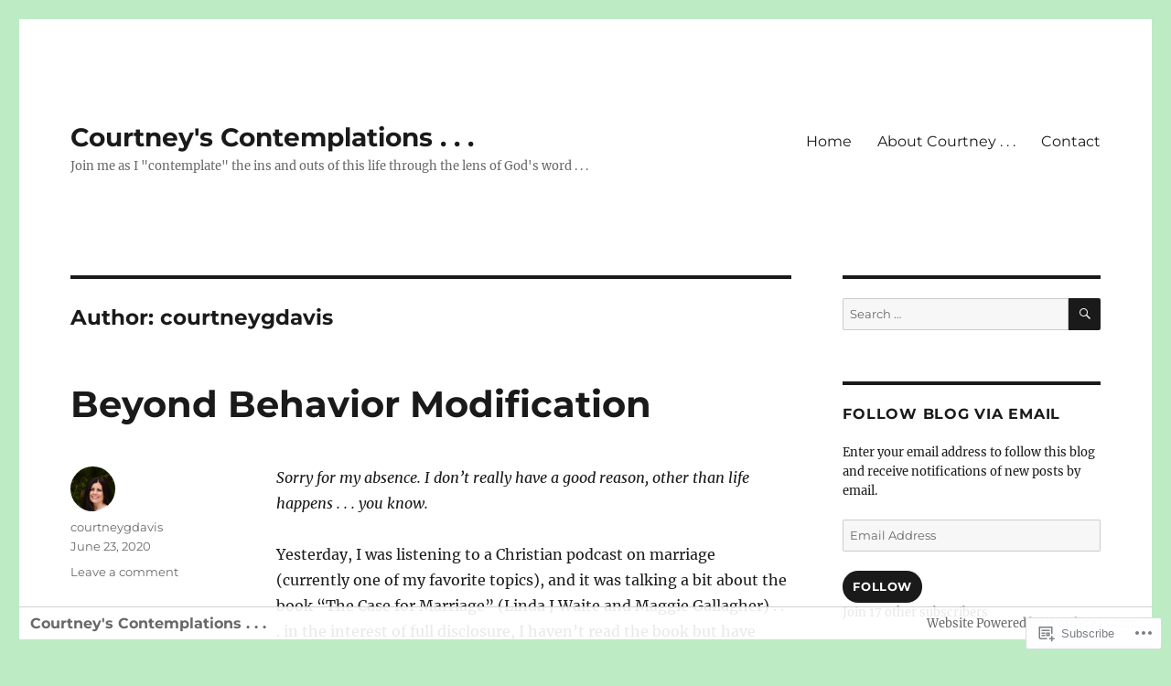

--- FILE ---
content_type: text/html; charset=UTF-8
request_url: https://courtneyscontemplations.com/author/courtneygdavis/page/21/
body_size: 47372
content:
<!DOCTYPE html>
<html lang="en" class="no-js">
<head>
	<meta charset="UTF-8">
	<meta name="viewport" content="width=device-width, initial-scale=1">
	<link rel="profile" href="https://gmpg.org/xfn/11">
		<script>(function(html){html.className = html.className.replace(/\bno-js\b/,'js')})(document.documentElement);</script>
<title>courtneygdavis &#8211; Page 21 &#8211; Courtney&#039;s Contemplations . . .</title>
<meta name='robots' content='max-image-preview:large' />

<!-- Async WordPress.com Remote Login -->
<script id="wpcom_remote_login_js">
var wpcom_remote_login_extra_auth = '';
function wpcom_remote_login_remove_dom_node_id( element_id ) {
	var dom_node = document.getElementById( element_id );
	if ( dom_node ) { dom_node.parentNode.removeChild( dom_node ); }
}
function wpcom_remote_login_remove_dom_node_classes( class_name ) {
	var dom_nodes = document.querySelectorAll( '.' + class_name );
	for ( var i = 0; i < dom_nodes.length; i++ ) {
		dom_nodes[ i ].parentNode.removeChild( dom_nodes[ i ] );
	}
}
function wpcom_remote_login_final_cleanup() {
	wpcom_remote_login_remove_dom_node_classes( "wpcom_remote_login_msg" );
	wpcom_remote_login_remove_dom_node_id( "wpcom_remote_login_key" );
	wpcom_remote_login_remove_dom_node_id( "wpcom_remote_login_validate" );
	wpcom_remote_login_remove_dom_node_id( "wpcom_remote_login_js" );
	wpcom_remote_login_remove_dom_node_id( "wpcom_request_access_iframe" );
	wpcom_remote_login_remove_dom_node_id( "wpcom_request_access_styles" );
}

// Watch for messages back from the remote login
window.addEventListener( "message", function( e ) {
	if ( e.origin === "https://r-login.wordpress.com" ) {
		var data = {};
		try {
			data = JSON.parse( e.data );
		} catch( e ) {
			wpcom_remote_login_final_cleanup();
			return;
		}

		if ( data.msg === 'LOGIN' ) {
			// Clean up the login check iframe
			wpcom_remote_login_remove_dom_node_id( "wpcom_remote_login_key" );

			var id_regex = new RegExp( /^[0-9]+$/ );
			var token_regex = new RegExp( /^.*|.*|.*$/ );
			if (
				token_regex.test( data.token )
				&& id_regex.test( data.wpcomid )
			) {
				// We have everything we need to ask for a login
				var script = document.createElement( "script" );
				script.setAttribute( "id", "wpcom_remote_login_validate" );
				script.src = '/remote-login.php?wpcom_remote_login=validate'
					+ '&wpcomid=' + data.wpcomid
					+ '&token=' + encodeURIComponent( data.token )
					+ '&host=' + window.location.protocol
					+ '//' + window.location.hostname
					+ '&postid=740'
					+ '&is_singular=';
				document.body.appendChild( script );
			}

			return;
		}

		// Safari ITP, not logged in, so redirect
		if ( data.msg === 'LOGIN-REDIRECT' ) {
			window.location = 'https://wordpress.com/log-in?redirect_to=' + window.location.href;
			return;
		}

		// Safari ITP, storage access failed, remove the request
		if ( data.msg === 'LOGIN-REMOVE' ) {
			var css_zap = 'html { -webkit-transition: margin-top 1s; transition: margin-top 1s; } /* 9001 */ html { margin-top: 0 !important; } * html body { margin-top: 0 !important; } @media screen and ( max-width: 782px ) { html { margin-top: 0 !important; } * html body { margin-top: 0 !important; } }';
			var style_zap = document.createElement( 'style' );
			style_zap.type = 'text/css';
			style_zap.appendChild( document.createTextNode( css_zap ) );
			document.body.appendChild( style_zap );

			var e = document.getElementById( 'wpcom_request_access_iframe' );
			e.parentNode.removeChild( e );

			document.cookie = 'wordpress_com_login_access=denied; path=/; max-age=31536000';

			return;
		}

		// Safari ITP
		if ( data.msg === 'REQUEST_ACCESS' ) {
			console.log( 'request access: safari' );

			// Check ITP iframe enable/disable knob
			if ( wpcom_remote_login_extra_auth !== 'safari_itp_iframe' ) {
				return;
			}

			// If we are in a "private window" there is no ITP.
			var private_window = false;
			try {
				var opendb = window.openDatabase( null, null, null, null );
			} catch( e ) {
				private_window = true;
			}

			if ( private_window ) {
				console.log( 'private window' );
				return;
			}

			var iframe = document.createElement( 'iframe' );
			iframe.id = 'wpcom_request_access_iframe';
			iframe.setAttribute( 'scrolling', 'no' );
			iframe.setAttribute( 'sandbox', 'allow-storage-access-by-user-activation allow-scripts allow-same-origin allow-top-navigation-by-user-activation' );
			iframe.src = 'https://r-login.wordpress.com/remote-login.php?wpcom_remote_login=request_access&origin=' + encodeURIComponent( data.origin ) + '&wpcomid=' + encodeURIComponent( data.wpcomid );

			var css = 'html { -webkit-transition: margin-top 1s; transition: margin-top 1s; } /* 9001 */ html { margin-top: 46px !important; } * html body { margin-top: 46px !important; } @media screen and ( max-width: 660px ) { html { margin-top: 71px !important; } * html body { margin-top: 71px !important; } #wpcom_request_access_iframe { display: block; height: 71px !important; } } #wpcom_request_access_iframe { border: 0px; height: 46px; position: fixed; top: 0; left: 0; width: 100%; min-width: 100%; z-index: 99999; background: #23282d; } ';

			var style = document.createElement( 'style' );
			style.type = 'text/css';
			style.id = 'wpcom_request_access_styles';
			style.appendChild( document.createTextNode( css ) );
			document.body.appendChild( style );

			document.body.appendChild( iframe );
		}

		if ( data.msg === 'DONE' ) {
			wpcom_remote_login_final_cleanup();
		}
	}
}, false );

// Inject the remote login iframe after the page has had a chance to load
// more critical resources
window.addEventListener( "DOMContentLoaded", function( e ) {
	var iframe = document.createElement( "iframe" );
	iframe.style.display = "none";
	iframe.setAttribute( "scrolling", "no" );
	iframe.setAttribute( "id", "wpcom_remote_login_key" );
	iframe.src = "https://r-login.wordpress.com/remote-login.php"
		+ "?wpcom_remote_login=key"
		+ "&origin=aHR0cHM6Ly9jb3VydG5leXNjb250ZW1wbGF0aW9ucy5jb20%3D"
		+ "&wpcomid=165022052"
		+ "&time=" + Math.floor( Date.now() / 1000 );
	document.body.appendChild( iframe );
}, false );
</script>
<link rel='dns-prefetch' href='//s0.wp.com' />
<link rel="alternate" type="application/rss+xml" title="Courtney&#039;s Contemplations . . . &raquo; Feed" href="https://courtneyscontemplations.com/feed/" />
<link rel="alternate" type="application/rss+xml" title="Courtney&#039;s Contemplations . . . &raquo; Comments Feed" href="https://courtneyscontemplations.com/comments/feed/" />
<link rel="alternate" type="application/rss+xml" title="Courtney&#039;s Contemplations . . . &raquo; Posts by courtneygdavis Feed" href="https://courtneyscontemplations.com/author/courtneygdavis/feed/" />
	<script type="text/javascript">
		/* <![CDATA[ */
		function addLoadEvent(func) {
			var oldonload = window.onload;
			if (typeof window.onload != 'function') {
				window.onload = func;
			} else {
				window.onload = function () {
					oldonload();
					func();
				}
			}
		}
		/* ]]> */
	</script>
	<link crossorigin='anonymous' rel='stylesheet' id='all-css-0-1' href='/_static/??-eJyVzMkNwkAMQNGGGCyWEHFA1BI5Bhy8jLBHId0DEhTA8R3+h7kWdEuyBG2lSruyBUyUdcD71xDNQH1sQgF5I6WS7hKArnVIyPmdL8HPJLI1Rqzg7y3bhY2TSuDDRX5ePruznjZ9t9v2x8O+m15KT0N2&cssminify=yes' type='text/css' media='all' />
<style id='wp-emoji-styles-inline-css'>

	img.wp-smiley, img.emoji {
		display: inline !important;
		border: none !important;
		box-shadow: none !important;
		height: 1em !important;
		width: 1em !important;
		margin: 0 0.07em !important;
		vertical-align: -0.1em !important;
		background: none !important;
		padding: 0 !important;
	}
/*# sourceURL=wp-emoji-styles-inline-css */
</style>
<link crossorigin='anonymous' rel='stylesheet' id='all-css-2-1' href='/wp-content/plugins/gutenberg-core/v22.2.0/build/styles/block-library/style.css?m=1764855221i&cssminify=yes' type='text/css' media='all' />
<style id='wp-block-library-inline-css'>
.has-text-align-justify {
	text-align:justify;
}
.has-text-align-justify{text-align:justify;}

/*# sourceURL=wp-block-library-inline-css */
</style><style id='wp-block-paragraph-inline-css'>
.is-small-text{font-size:.875em}.is-regular-text{font-size:1em}.is-large-text{font-size:2.25em}.is-larger-text{font-size:3em}.has-drop-cap:not(:focus):first-letter{float:left;font-size:8.4em;font-style:normal;font-weight:100;line-height:.68;margin:.05em .1em 0 0;text-transform:uppercase}body.rtl .has-drop-cap:not(:focus):first-letter{float:none;margin-left:.1em}p.has-drop-cap.has-background{overflow:hidden}:root :where(p.has-background){padding:1.25em 2.375em}:where(p.has-text-color:not(.has-link-color)) a{color:inherit}p.has-text-align-left[style*="writing-mode:vertical-lr"],p.has-text-align-right[style*="writing-mode:vertical-rl"]{rotate:180deg}
/*# sourceURL=/wp-content/plugins/gutenberg-core/v22.2.0/build/styles/block-library/paragraph/style.css */
</style>
<style id='wp-block-preformatted-inline-css'>
.wp-block-preformatted{box-sizing:border-box;white-space:pre-wrap}:where(.wp-block-preformatted.has-background){padding:1.25em 2.375em}
/*# sourceURL=/wp-content/plugins/gutenberg-core/v22.2.0/build/styles/block-library/preformatted/style.css */
</style>
<style id='wp-block-verse-inline-css'>
pre.wp-block-verse{overflow:auto;white-space:pre-wrap}:where(pre.wp-block-verse){font-family:inherit}
/*# sourceURL=/wp-content/plugins/gutenberg-core/v22.2.0/build/styles/block-library/verse/style.css */
</style>
<style id='global-styles-inline-css'>
:root{--wp--preset--aspect-ratio--square: 1;--wp--preset--aspect-ratio--4-3: 4/3;--wp--preset--aspect-ratio--3-4: 3/4;--wp--preset--aspect-ratio--3-2: 3/2;--wp--preset--aspect-ratio--2-3: 2/3;--wp--preset--aspect-ratio--16-9: 16/9;--wp--preset--aspect-ratio--9-16: 9/16;--wp--preset--color--black: #000000;--wp--preset--color--cyan-bluish-gray: #abb8c3;--wp--preset--color--white: #fff;--wp--preset--color--pale-pink: #f78da7;--wp--preset--color--vivid-red: #cf2e2e;--wp--preset--color--luminous-vivid-orange: #ff6900;--wp--preset--color--luminous-vivid-amber: #fcb900;--wp--preset--color--light-green-cyan: #7bdcb5;--wp--preset--color--vivid-green-cyan: #00d084;--wp--preset--color--pale-cyan-blue: #8ed1fc;--wp--preset--color--vivid-cyan-blue: #0693e3;--wp--preset--color--vivid-purple: #9b51e0;--wp--preset--color--dark-gray: #1a1a1a;--wp--preset--color--medium-gray: #686868;--wp--preset--color--light-gray: #e5e5e5;--wp--preset--color--blue-gray: #4d545c;--wp--preset--color--bright-blue: #007acc;--wp--preset--color--light-blue: #9adffd;--wp--preset--color--dark-brown: #402b30;--wp--preset--color--medium-brown: #774e24;--wp--preset--color--dark-red: #640c1f;--wp--preset--color--bright-red: #ff675f;--wp--preset--color--yellow: #ffef8e;--wp--preset--gradient--vivid-cyan-blue-to-vivid-purple: linear-gradient(135deg,rgb(6,147,227) 0%,rgb(155,81,224) 100%);--wp--preset--gradient--light-green-cyan-to-vivid-green-cyan: linear-gradient(135deg,rgb(122,220,180) 0%,rgb(0,208,130) 100%);--wp--preset--gradient--luminous-vivid-amber-to-luminous-vivid-orange: linear-gradient(135deg,rgb(252,185,0) 0%,rgb(255,105,0) 100%);--wp--preset--gradient--luminous-vivid-orange-to-vivid-red: linear-gradient(135deg,rgb(255,105,0) 0%,rgb(207,46,46) 100%);--wp--preset--gradient--very-light-gray-to-cyan-bluish-gray: linear-gradient(135deg,rgb(238,238,238) 0%,rgb(169,184,195) 100%);--wp--preset--gradient--cool-to-warm-spectrum: linear-gradient(135deg,rgb(74,234,220) 0%,rgb(151,120,209) 20%,rgb(207,42,186) 40%,rgb(238,44,130) 60%,rgb(251,105,98) 80%,rgb(254,248,76) 100%);--wp--preset--gradient--blush-light-purple: linear-gradient(135deg,rgb(255,206,236) 0%,rgb(152,150,240) 100%);--wp--preset--gradient--blush-bordeaux: linear-gradient(135deg,rgb(254,205,165) 0%,rgb(254,45,45) 50%,rgb(107,0,62) 100%);--wp--preset--gradient--luminous-dusk: linear-gradient(135deg,rgb(255,203,112) 0%,rgb(199,81,192) 50%,rgb(65,88,208) 100%);--wp--preset--gradient--pale-ocean: linear-gradient(135deg,rgb(255,245,203) 0%,rgb(182,227,212) 50%,rgb(51,167,181) 100%);--wp--preset--gradient--electric-grass: linear-gradient(135deg,rgb(202,248,128) 0%,rgb(113,206,126) 100%);--wp--preset--gradient--midnight: linear-gradient(135deg,rgb(2,3,129) 0%,rgb(40,116,252) 100%);--wp--preset--font-size--small: 13px;--wp--preset--font-size--medium: 20px;--wp--preset--font-size--large: 36px;--wp--preset--font-size--x-large: 42px;--wp--preset--font-family--albert-sans: 'Albert Sans', sans-serif;--wp--preset--font-family--alegreya: Alegreya, serif;--wp--preset--font-family--arvo: Arvo, serif;--wp--preset--font-family--bodoni-moda: 'Bodoni Moda', serif;--wp--preset--font-family--bricolage-grotesque: 'Bricolage Grotesque', sans-serif;--wp--preset--font-family--cabin: Cabin, sans-serif;--wp--preset--font-family--chivo: Chivo, sans-serif;--wp--preset--font-family--commissioner: Commissioner, sans-serif;--wp--preset--font-family--cormorant: Cormorant, serif;--wp--preset--font-family--courier-prime: 'Courier Prime', monospace;--wp--preset--font-family--crimson-pro: 'Crimson Pro', serif;--wp--preset--font-family--dm-mono: 'DM Mono', monospace;--wp--preset--font-family--dm-sans: 'DM Sans', sans-serif;--wp--preset--font-family--dm-serif-display: 'DM Serif Display', serif;--wp--preset--font-family--domine: Domine, serif;--wp--preset--font-family--eb-garamond: 'EB Garamond', serif;--wp--preset--font-family--epilogue: Epilogue, sans-serif;--wp--preset--font-family--fahkwang: Fahkwang, sans-serif;--wp--preset--font-family--figtree: Figtree, sans-serif;--wp--preset--font-family--fira-sans: 'Fira Sans', sans-serif;--wp--preset--font-family--fjalla-one: 'Fjalla One', sans-serif;--wp--preset--font-family--fraunces: Fraunces, serif;--wp--preset--font-family--gabarito: Gabarito, system-ui;--wp--preset--font-family--ibm-plex-mono: 'IBM Plex Mono', monospace;--wp--preset--font-family--ibm-plex-sans: 'IBM Plex Sans', sans-serif;--wp--preset--font-family--ibarra-real-nova: 'Ibarra Real Nova', serif;--wp--preset--font-family--instrument-serif: 'Instrument Serif', serif;--wp--preset--font-family--inter: Inter, sans-serif;--wp--preset--font-family--josefin-sans: 'Josefin Sans', sans-serif;--wp--preset--font-family--jost: Jost, sans-serif;--wp--preset--font-family--libre-baskerville: 'Libre Baskerville', serif;--wp--preset--font-family--libre-franklin: 'Libre Franklin', sans-serif;--wp--preset--font-family--literata: Literata, serif;--wp--preset--font-family--lora: Lora, serif;--wp--preset--font-family--merriweather: Merriweather, serif;--wp--preset--font-family--montserrat: Montserrat, sans-serif;--wp--preset--font-family--newsreader: Newsreader, serif;--wp--preset--font-family--noto-sans-mono: 'Noto Sans Mono', sans-serif;--wp--preset--font-family--nunito: Nunito, sans-serif;--wp--preset--font-family--open-sans: 'Open Sans', sans-serif;--wp--preset--font-family--overpass: Overpass, sans-serif;--wp--preset--font-family--pt-serif: 'PT Serif', serif;--wp--preset--font-family--petrona: Petrona, serif;--wp--preset--font-family--piazzolla: Piazzolla, serif;--wp--preset--font-family--playfair-display: 'Playfair Display', serif;--wp--preset--font-family--plus-jakarta-sans: 'Plus Jakarta Sans', sans-serif;--wp--preset--font-family--poppins: Poppins, sans-serif;--wp--preset--font-family--raleway: Raleway, sans-serif;--wp--preset--font-family--roboto: Roboto, sans-serif;--wp--preset--font-family--roboto-slab: 'Roboto Slab', serif;--wp--preset--font-family--rubik: Rubik, sans-serif;--wp--preset--font-family--rufina: Rufina, serif;--wp--preset--font-family--sora: Sora, sans-serif;--wp--preset--font-family--source-sans-3: 'Source Sans 3', sans-serif;--wp--preset--font-family--source-serif-4: 'Source Serif 4', serif;--wp--preset--font-family--space-mono: 'Space Mono', monospace;--wp--preset--font-family--syne: Syne, sans-serif;--wp--preset--font-family--texturina: Texturina, serif;--wp--preset--font-family--urbanist: Urbanist, sans-serif;--wp--preset--font-family--work-sans: 'Work Sans', sans-serif;--wp--preset--spacing--20: 0.44rem;--wp--preset--spacing--30: 0.67rem;--wp--preset--spacing--40: 1rem;--wp--preset--spacing--50: 1.5rem;--wp--preset--spacing--60: 2.25rem;--wp--preset--spacing--70: 3.38rem;--wp--preset--spacing--80: 5.06rem;--wp--preset--shadow--natural: 6px 6px 9px rgba(0, 0, 0, 0.2);--wp--preset--shadow--deep: 12px 12px 50px rgba(0, 0, 0, 0.4);--wp--preset--shadow--sharp: 6px 6px 0px rgba(0, 0, 0, 0.2);--wp--preset--shadow--outlined: 6px 6px 0px -3px rgb(255, 255, 255), 6px 6px rgb(0, 0, 0);--wp--preset--shadow--crisp: 6px 6px 0px rgb(0, 0, 0);}:where(.is-layout-flex){gap: 0.5em;}:where(.is-layout-grid){gap: 0.5em;}body .is-layout-flex{display: flex;}.is-layout-flex{flex-wrap: wrap;align-items: center;}.is-layout-flex > :is(*, div){margin: 0;}body .is-layout-grid{display: grid;}.is-layout-grid > :is(*, div){margin: 0;}:where(.wp-block-columns.is-layout-flex){gap: 2em;}:where(.wp-block-columns.is-layout-grid){gap: 2em;}:where(.wp-block-post-template.is-layout-flex){gap: 1.25em;}:where(.wp-block-post-template.is-layout-grid){gap: 1.25em;}.has-black-color{color: var(--wp--preset--color--black) !important;}.has-cyan-bluish-gray-color{color: var(--wp--preset--color--cyan-bluish-gray) !important;}.has-white-color{color: var(--wp--preset--color--white) !important;}.has-pale-pink-color{color: var(--wp--preset--color--pale-pink) !important;}.has-vivid-red-color{color: var(--wp--preset--color--vivid-red) !important;}.has-luminous-vivid-orange-color{color: var(--wp--preset--color--luminous-vivid-orange) !important;}.has-luminous-vivid-amber-color{color: var(--wp--preset--color--luminous-vivid-amber) !important;}.has-light-green-cyan-color{color: var(--wp--preset--color--light-green-cyan) !important;}.has-vivid-green-cyan-color{color: var(--wp--preset--color--vivid-green-cyan) !important;}.has-pale-cyan-blue-color{color: var(--wp--preset--color--pale-cyan-blue) !important;}.has-vivid-cyan-blue-color{color: var(--wp--preset--color--vivid-cyan-blue) !important;}.has-vivid-purple-color{color: var(--wp--preset--color--vivid-purple) !important;}.has-black-background-color{background-color: var(--wp--preset--color--black) !important;}.has-cyan-bluish-gray-background-color{background-color: var(--wp--preset--color--cyan-bluish-gray) !important;}.has-white-background-color{background-color: var(--wp--preset--color--white) !important;}.has-pale-pink-background-color{background-color: var(--wp--preset--color--pale-pink) !important;}.has-vivid-red-background-color{background-color: var(--wp--preset--color--vivid-red) !important;}.has-luminous-vivid-orange-background-color{background-color: var(--wp--preset--color--luminous-vivid-orange) !important;}.has-luminous-vivid-amber-background-color{background-color: var(--wp--preset--color--luminous-vivid-amber) !important;}.has-light-green-cyan-background-color{background-color: var(--wp--preset--color--light-green-cyan) !important;}.has-vivid-green-cyan-background-color{background-color: var(--wp--preset--color--vivid-green-cyan) !important;}.has-pale-cyan-blue-background-color{background-color: var(--wp--preset--color--pale-cyan-blue) !important;}.has-vivid-cyan-blue-background-color{background-color: var(--wp--preset--color--vivid-cyan-blue) !important;}.has-vivid-purple-background-color{background-color: var(--wp--preset--color--vivid-purple) !important;}.has-black-border-color{border-color: var(--wp--preset--color--black) !important;}.has-cyan-bluish-gray-border-color{border-color: var(--wp--preset--color--cyan-bluish-gray) !important;}.has-white-border-color{border-color: var(--wp--preset--color--white) !important;}.has-pale-pink-border-color{border-color: var(--wp--preset--color--pale-pink) !important;}.has-vivid-red-border-color{border-color: var(--wp--preset--color--vivid-red) !important;}.has-luminous-vivid-orange-border-color{border-color: var(--wp--preset--color--luminous-vivid-orange) !important;}.has-luminous-vivid-amber-border-color{border-color: var(--wp--preset--color--luminous-vivid-amber) !important;}.has-light-green-cyan-border-color{border-color: var(--wp--preset--color--light-green-cyan) !important;}.has-vivid-green-cyan-border-color{border-color: var(--wp--preset--color--vivid-green-cyan) !important;}.has-pale-cyan-blue-border-color{border-color: var(--wp--preset--color--pale-cyan-blue) !important;}.has-vivid-cyan-blue-border-color{border-color: var(--wp--preset--color--vivid-cyan-blue) !important;}.has-vivid-purple-border-color{border-color: var(--wp--preset--color--vivid-purple) !important;}.has-vivid-cyan-blue-to-vivid-purple-gradient-background{background: var(--wp--preset--gradient--vivid-cyan-blue-to-vivid-purple) !important;}.has-light-green-cyan-to-vivid-green-cyan-gradient-background{background: var(--wp--preset--gradient--light-green-cyan-to-vivid-green-cyan) !important;}.has-luminous-vivid-amber-to-luminous-vivid-orange-gradient-background{background: var(--wp--preset--gradient--luminous-vivid-amber-to-luminous-vivid-orange) !important;}.has-luminous-vivid-orange-to-vivid-red-gradient-background{background: var(--wp--preset--gradient--luminous-vivid-orange-to-vivid-red) !important;}.has-very-light-gray-to-cyan-bluish-gray-gradient-background{background: var(--wp--preset--gradient--very-light-gray-to-cyan-bluish-gray) !important;}.has-cool-to-warm-spectrum-gradient-background{background: var(--wp--preset--gradient--cool-to-warm-spectrum) !important;}.has-blush-light-purple-gradient-background{background: var(--wp--preset--gradient--blush-light-purple) !important;}.has-blush-bordeaux-gradient-background{background: var(--wp--preset--gradient--blush-bordeaux) !important;}.has-luminous-dusk-gradient-background{background: var(--wp--preset--gradient--luminous-dusk) !important;}.has-pale-ocean-gradient-background{background: var(--wp--preset--gradient--pale-ocean) !important;}.has-electric-grass-gradient-background{background: var(--wp--preset--gradient--electric-grass) !important;}.has-midnight-gradient-background{background: var(--wp--preset--gradient--midnight) !important;}.has-small-font-size{font-size: var(--wp--preset--font-size--small) !important;}.has-medium-font-size{font-size: var(--wp--preset--font-size--medium) !important;}.has-large-font-size{font-size: var(--wp--preset--font-size--large) !important;}.has-x-large-font-size{font-size: var(--wp--preset--font-size--x-large) !important;}.has-albert-sans-font-family{font-family: var(--wp--preset--font-family--albert-sans) !important;}.has-alegreya-font-family{font-family: var(--wp--preset--font-family--alegreya) !important;}.has-arvo-font-family{font-family: var(--wp--preset--font-family--arvo) !important;}.has-bodoni-moda-font-family{font-family: var(--wp--preset--font-family--bodoni-moda) !important;}.has-bricolage-grotesque-font-family{font-family: var(--wp--preset--font-family--bricolage-grotesque) !important;}.has-cabin-font-family{font-family: var(--wp--preset--font-family--cabin) !important;}.has-chivo-font-family{font-family: var(--wp--preset--font-family--chivo) !important;}.has-commissioner-font-family{font-family: var(--wp--preset--font-family--commissioner) !important;}.has-cormorant-font-family{font-family: var(--wp--preset--font-family--cormorant) !important;}.has-courier-prime-font-family{font-family: var(--wp--preset--font-family--courier-prime) !important;}.has-crimson-pro-font-family{font-family: var(--wp--preset--font-family--crimson-pro) !important;}.has-dm-mono-font-family{font-family: var(--wp--preset--font-family--dm-mono) !important;}.has-dm-sans-font-family{font-family: var(--wp--preset--font-family--dm-sans) !important;}.has-dm-serif-display-font-family{font-family: var(--wp--preset--font-family--dm-serif-display) !important;}.has-domine-font-family{font-family: var(--wp--preset--font-family--domine) !important;}.has-eb-garamond-font-family{font-family: var(--wp--preset--font-family--eb-garamond) !important;}.has-epilogue-font-family{font-family: var(--wp--preset--font-family--epilogue) !important;}.has-fahkwang-font-family{font-family: var(--wp--preset--font-family--fahkwang) !important;}.has-figtree-font-family{font-family: var(--wp--preset--font-family--figtree) !important;}.has-fira-sans-font-family{font-family: var(--wp--preset--font-family--fira-sans) !important;}.has-fjalla-one-font-family{font-family: var(--wp--preset--font-family--fjalla-one) !important;}.has-fraunces-font-family{font-family: var(--wp--preset--font-family--fraunces) !important;}.has-gabarito-font-family{font-family: var(--wp--preset--font-family--gabarito) !important;}.has-ibm-plex-mono-font-family{font-family: var(--wp--preset--font-family--ibm-plex-mono) !important;}.has-ibm-plex-sans-font-family{font-family: var(--wp--preset--font-family--ibm-plex-sans) !important;}.has-ibarra-real-nova-font-family{font-family: var(--wp--preset--font-family--ibarra-real-nova) !important;}.has-instrument-serif-font-family{font-family: var(--wp--preset--font-family--instrument-serif) !important;}.has-inter-font-family{font-family: var(--wp--preset--font-family--inter) !important;}.has-josefin-sans-font-family{font-family: var(--wp--preset--font-family--josefin-sans) !important;}.has-jost-font-family{font-family: var(--wp--preset--font-family--jost) !important;}.has-libre-baskerville-font-family{font-family: var(--wp--preset--font-family--libre-baskerville) !important;}.has-libre-franklin-font-family{font-family: var(--wp--preset--font-family--libre-franklin) !important;}.has-literata-font-family{font-family: var(--wp--preset--font-family--literata) !important;}.has-lora-font-family{font-family: var(--wp--preset--font-family--lora) !important;}.has-merriweather-font-family{font-family: var(--wp--preset--font-family--merriweather) !important;}.has-montserrat-font-family{font-family: var(--wp--preset--font-family--montserrat) !important;}.has-newsreader-font-family{font-family: var(--wp--preset--font-family--newsreader) !important;}.has-noto-sans-mono-font-family{font-family: var(--wp--preset--font-family--noto-sans-mono) !important;}.has-nunito-font-family{font-family: var(--wp--preset--font-family--nunito) !important;}.has-open-sans-font-family{font-family: var(--wp--preset--font-family--open-sans) !important;}.has-overpass-font-family{font-family: var(--wp--preset--font-family--overpass) !important;}.has-pt-serif-font-family{font-family: var(--wp--preset--font-family--pt-serif) !important;}.has-petrona-font-family{font-family: var(--wp--preset--font-family--petrona) !important;}.has-piazzolla-font-family{font-family: var(--wp--preset--font-family--piazzolla) !important;}.has-playfair-display-font-family{font-family: var(--wp--preset--font-family--playfair-display) !important;}.has-plus-jakarta-sans-font-family{font-family: var(--wp--preset--font-family--plus-jakarta-sans) !important;}.has-poppins-font-family{font-family: var(--wp--preset--font-family--poppins) !important;}.has-raleway-font-family{font-family: var(--wp--preset--font-family--raleway) !important;}.has-roboto-font-family{font-family: var(--wp--preset--font-family--roboto) !important;}.has-roboto-slab-font-family{font-family: var(--wp--preset--font-family--roboto-slab) !important;}.has-rubik-font-family{font-family: var(--wp--preset--font-family--rubik) !important;}.has-rufina-font-family{font-family: var(--wp--preset--font-family--rufina) !important;}.has-sora-font-family{font-family: var(--wp--preset--font-family--sora) !important;}.has-source-sans-3-font-family{font-family: var(--wp--preset--font-family--source-sans-3) !important;}.has-source-serif-4-font-family{font-family: var(--wp--preset--font-family--source-serif-4) !important;}.has-space-mono-font-family{font-family: var(--wp--preset--font-family--space-mono) !important;}.has-syne-font-family{font-family: var(--wp--preset--font-family--syne) !important;}.has-texturina-font-family{font-family: var(--wp--preset--font-family--texturina) !important;}.has-urbanist-font-family{font-family: var(--wp--preset--font-family--urbanist) !important;}.has-work-sans-font-family{font-family: var(--wp--preset--font-family--work-sans) !important;}
/*# sourceURL=global-styles-inline-css */
</style>

<style id='classic-theme-styles-inline-css'>
/*! This file is auto-generated */
.wp-block-button__link{color:#fff;background-color:#32373c;border-radius:9999px;box-shadow:none;text-decoration:none;padding:calc(.667em + 2px) calc(1.333em + 2px);font-size:1.125em}.wp-block-file__button{background:#32373c;color:#fff;text-decoration:none}
/*# sourceURL=/wp-includes/css/classic-themes.min.css */
</style>
<link crossorigin='anonymous' rel='stylesheet' id='all-css-4-1' href='/_static/??-eJyNkVtuAyEMRTdUjzVpHs1H1aVUDHFTEswgbDrN7ms0UROpaZQfBFfnXCzAKYMfk1JSzLHuQxL04xBHfxRcdP1L14MEzpGg0Fe3xF0Q/SVA9BSp8yJPeFXEFS5dhSzn7LQRTLvgKBIbdk+bsjkwDLmQCNjKoTLop4nyx5tjzHVAnSw4SfhWooQfBggylRImcoaVdoEAt9xSp/M5JKuSMTp194Y6kGbnj+czSk34biruKVEJreL29vGBbz/nv7iBOH9Ec974td+snheb7Xq5OvwAktizAQ==&cssminify=yes' type='text/css' media='all' />
<link crossorigin='anonymous' rel='stylesheet' id='all-css-10-1' href='/_static/??-eJx9j0sOwjAMBS9EsPiUigXiLG1wS4pjR7Wj0tsTEAjYdOexNE8amJLzwoZsYFeMqJByCzaVx6zhbogMXhXUZkI3JS9xXXgFP2LMLlHuAyuM2JL05exf1heXpB7FkfjGgvAfuI6aMC6pA1pq/O3NoJkhyiVT6QjcBQ6GTv0oRJ+8v7Tn9DmeNnW129bHw74aHv4/Zyg=&cssminify=yes' type='text/css' media='all' />
<style id='jetpack-global-styles-frontend-style-inline-css'>
:root { --font-headings: unset; --font-base: unset; --font-headings-default: -apple-system,BlinkMacSystemFont,"Segoe UI",Roboto,Oxygen-Sans,Ubuntu,Cantarell,"Helvetica Neue",sans-serif; --font-base-default: -apple-system,BlinkMacSystemFont,"Segoe UI",Roboto,Oxygen-Sans,Ubuntu,Cantarell,"Helvetica Neue",sans-serif;}
/*# sourceURL=jetpack-global-styles-frontend-style-inline-css */
</style>
<link crossorigin='anonymous' rel='stylesheet' id='all-css-12-1' href='/wp-content/themes/h4/global.css?m=1420737423i&cssminify=yes' type='text/css' media='all' />
<script id="wpcom-actionbar-placeholder-js-extra">
var actionbardata = {"siteID":"165022052","postID":"0","siteURL":"https://courtneyscontemplations.com","xhrURL":"https://courtneyscontemplations.com/wp-admin/admin-ajax.php","nonce":"bf8850f560","isLoggedIn":"","statusMessage":"","subsEmailDefault":"instantly","proxyScriptUrl":"https://s0.wp.com/wp-content/js/wpcom-proxy-request.js?m=1513050504i&amp;ver=20211021","i18n":{"followedText":"New posts from this site will now appear in your \u003Ca href=\"https://wordpress.com/reader\"\u003EReader\u003C/a\u003E","foldBar":"Collapse this bar","unfoldBar":"Expand this bar","shortLinkCopied":"Shortlink copied to clipboard."}};
//# sourceURL=wpcom-actionbar-placeholder-js-extra
</script>
<script id="jetpack-mu-wpcom-settings-js-before">
var JETPACK_MU_WPCOM_SETTINGS = {"assetsUrl":"https://s0.wp.com/wp-content/mu-plugins/jetpack-mu-wpcom-plugin/sun/jetpack_vendor/automattic/jetpack-mu-wpcom/src/build/"};
//# sourceURL=jetpack-mu-wpcom-settings-js-before
</script>
<script crossorigin='anonymous' type='text/javascript'  src='/_static/??/wp-content/js/rlt-proxy.js,/wp-content/themes/pub/twentysixteen/js/html5.js?m=1720530689j'></script>
<script id="rlt-proxy-js-after">
	rltInitialize( {"token":null,"iframeOrigins":["https:\/\/widgets.wp.com"]} );
//# sourceURL=rlt-proxy-js-after
</script>
<link rel="EditURI" type="application/rsd+xml" title="RSD" href="https://courtneyscontemplations.wordpress.com/xmlrpc.php?rsd" />
<meta name="generator" content="WordPress.com" />

<!-- Jetpack Open Graph Tags -->
<meta property="og:type" content="profile" />
<meta property="og:title" content="courtneygdavis" />
<meta property="og:url" content="http://courtneyscontemplations.wordpress.com" />
<meta property="profile:first_name" content="Courtney" />
<meta property="profile:last_name" content="Davis" />
<meta property="og:site_name" content="Courtney&#039;s Contemplations . . ." />
<meta property="og:image" content="https://secure.gravatar.com/avatar/87c54a63867b487120573c257f26bb3eafac38e533a55f0de6bdfe4dac85ea88?s=200&#038;d=identicon&#038;r=g" />
<meta property="og:image:alt" content="courtneygdavis" />
<meta property="og:locale" content="en_US" />

<!-- End Jetpack Open Graph Tags -->
<link rel="shortcut icon" type="image/x-icon" href="https://s0.wp.com/i/favicon.ico?m=1713425267i" sizes="16x16 24x24 32x32 48x48" />
<link rel="icon" type="image/x-icon" href="https://s0.wp.com/i/favicon.ico?m=1713425267i" sizes="16x16 24x24 32x32 48x48" />
<link rel="apple-touch-icon" href="https://s0.wp.com/i/webclip.png?m=1713868326i" />
<link rel="search" type="application/opensearchdescription+xml" href="https://courtneyscontemplations.com/osd.xml" title="Courtney&#039;s Contemplations . . ." />
<link rel="search" type="application/opensearchdescription+xml" href="https://s1.wp.com/opensearch.xml" title="WordPress.com" />
<meta name="theme-color" content="#bcebc4" />
<meta name="description" content="Read all of the posts by courtneygdavis on Courtney&#039;s Contemplations . . ." />
<style id="custom-background-css">
body.custom-background { background-color: #bcebc4; }
</style>
	<style type="text/css" id="custom-colors-css">	input[type="text"],
	input[type="email"],
	input[type="url"],
	input[type="password"],
	input[type="search"],
	input[type="tel"],
	input[type="number"],
	textarea {
		background: #f7f7f7;
		color: #686868;
	}

	input[type="text"]:focus,
	input[type="email"]:focus,
	input[type="url"]:focus,
	input[type="password"]:focus,
	input[type="search"]:focus,
	input[type="tel"]:focus,
	input[type="number"]:focus,
	textarea:focus {
		background-color: #fff;
		color: #1a1a1a;
	}
body { background-color: #bcebc4;}
.site,
		.main-navigation ul ul li { background-color: #ffffff;}
body #infinite-footer .container { background-color: #ffffff;}
body #infinite-footer .container { background-color: rgba( 255, 255, 255, 0.9 );}
.main-navigation ul ul:after { border-top-color: #ffffff;}
.main-navigation ul ul:after { border-bottom-color: #ffffff;}
mark,
		ins,
		button,
		button[disabled]:hover,
		button[disabled]:focus,
		input[type="button"],
		input[type="button"][disabled]:hover,
		input[type="button"][disabled]:focus,
		input[type="reset"],
		input[type="reset"][disabled]:hover,
		input[type="reset"][disabled]:focus,
		input[type="submit"],
		input[type="submit"][disabled]:hover,
		input[type="submit"][disabled]:focus,
		.menu-toggle.toggled-on,
		.menu-toggle.toggled-on:hover,
		.menu-toggle.toggled-on:focus,
		.pagination .prev,
		.pagination .next,
		.pagination .prev:hover,
		.pagination .prev:focus,
		.pagination .next:hover,
		.pagination .next:focus,
		.pagination .nav-links:before,
		.pagination .nav-links:after,
		.widget_calendar tbody a,
		.widget_calendar tbody a:hover,
		.widget_calendar tbody a:focus,
		.page-links a,
		.page-links a:hover,
		.page-links a:focus,
		.site-main #infinite-handle span,
		.wp-block-button .wp-block-button__link:active,
		.wp-block-button .wp-block-button__link:focus,
		.wp-block-button .wp-block-button__link:hover,
		.is-style-outline>.wp-block-button__link:not(.has-text-color):active,
		.is-style-outline>.wp-block-button__link:not(.has-text-color):focus,
		.is-style-outline>.wp-block-button__link:not(.has-text-color):hover { color: #ffffff;}
.menu-toggle:hover,
		.menu-toggle:focus,
		a,
		.main-navigation a:hover,
		.main-navigation a:focus,
		.dropdown-toggle:hover,
		.dropdown-toggle:focus,
		.social-navigation a:hover:before,
		.social-navigation a:focus:before,
		.post-navigation a:hover .post-title,
		.post-navigation a:focus .post-title,
		.tagcloud a:hover,
		.tagcloud a:focus,
		.site-branding .site-title a:hover,
		.site-branding .site-title a:focus,
		.entry-title a:hover,
		.entry-title a:focus,
		.entry-footer a:hover,
		.entry-footer a:focus,
		.comment-metadata a:hover,
		.comment-metadata a:focus,
		.pingback .comment-edit-link:hover,
		.pingback .comment-edit-link:focus,
		.comment-reply-link,
		.comment-reply-link:hover,
		.comment-reply-link:focus,
		.required,
		.site-info a:hover,
		.site-info a:focus,
		.main-navigation li:hover > a,
		.main-navigation li.focus > a,
		.comments-area #respond .comment-form-service a,
		.widget_flickr #flickr_badge_uber_wrapper a,
		.widget_flickr #flickr_badge_uber_wrapper a:link,
		.widget_flickr #flickr_badge_uber_wrapper a:active,
		.widget_flickr #flickr_badge_uber_wrapper a:visited,
		.wp_widget_tag_cloud a:hover,
		.wp_widget_tag_cloud a:focus,
		body #infinite-footer .blog-info a:hover,
		body #infinite-footer .blog-info a:focus,
		body #infinite-footer .blog-info a:hover,
		body #infinite-footer .blog-info a:focus,
		body #infinite-footer .blog-credits a:hover,
		body #infinite-footer .blog-credits a:focus,
		.is-style-outline>.wp-block-button__link:not(.has-text-color) { color: #007ACC;}
mark,
		ins,
		button:hover,
		button:focus,
		input[type="button"]:hover,
		input[type="button"]:focus,
		input[type="reset"]:hover,
		input[type="reset"]:focus,
		input[type="submit"]:hover,
		input[type="submit"]:focus,
		.pagination .prev:hover,
		.pagination .prev:focus,
		.pagination .next:hover,
		.pagination .next:focus,
		.widget_calendar tbody a,
		.page-links a:hover,
		.page-links a:focus,
		#infinite-handle span:hover,
		#infinite-handle span:focus,
		.wp-block-button .wp-block-button__link { background-color: #007ACC;}
input[type="text"]:focus,
		input[type="email"]:focus,
		input[type="url"]:focus,
		input[type="password"]:focus,
		input[type="search"]:focus,
		textarea:focus,
		.tagcloud a:hover,
		.tagcloud a:focus,
		.menu-toggle:hover,
		.menu-toggle:focus,
		.comments-area #respond #comment-form-comment.active,
		.comments-area #comment-form-share-text-padder.active,
		.comments-area #respond .comment-form-fields div.comment-form-input.active,
		.wp_widget_tag_cloud a:hover,
		.wp_widget_tag_cloud a:focus,
		.wp-block-button .wp-block-button__link { border-color: #007ACC;}
body,
		blockquote cite,
		blockquote small,
		.main-navigation a,
		.menu-toggle,
		.dropdown-toggle,
		.social-navigation a,
		.post-navigation a,
		.widget-title a,
		.site-branding .site-title a,
		.entry-title a,
		.page-links > .page-links-title,
		.comment-author,
		.comment-reply-title small a:hover,
		.comment-reply-title small a:focus { color: #1A1A1A;}
blockquote,
		.menu-toggle.toggled-on,
		.menu-toggle.toggled-on:hover,
		.menu-toggle.toggled-on:focus,
		.post-navigation,
		.post-navigation div + div,
		.pagination,
		.widget,
		.page-header,
		.page-links a,
		.comments-title,
		.comment-reply-title,
		.wp-block-button .wp-block-button__link:active,
		.wp-block-button .wp-block-button__link:focus,
		.wp-block-button .wp-block-button__link:hover,
		.is-style-outline>.wp-block-button__link:not(.has-text-color):active,
		.is-style-outline>.wp-block-button__link:not(.has-text-color):focus,
		.is-style-outline>.wp-block-button__link:not(.has-text-color):hover { border-color: #1A1A1A;}
button,
		button[disabled]:hover,
		button[disabled]:focus,
		input[type="button"],
		input[type="button"][disabled]:hover,
		input[type="button"][disabled]:focus,
		input[type="reset"],
		input[type="reset"][disabled]:hover,
		input[type="reset"][disabled]:focus,
		input[type="submit"],
		input[type="submit"][disabled]:hover,
		input[type="submit"][disabled]:focus,
		.menu-toggle.toggled-on,
		.menu-toggle.toggled-on:hover,
		.menu-toggle.toggled-on:focus,
		.pagination:before,
		.pagination:after,
		.pagination .prev,
		.pagination .next,
		.page-links a,
		.site-main #infinite-handle span,
		.wp-block-button .wp-block-button__link:active,
		.wp-block-button .wp-block-button__link:focus,
		.wp-block-button .wp-block-button__link:hover,
		.is-style-outline>.wp-block-button__link:not(.has-text-color):active,
		.is-style-outline>.wp-block-button__link:not(.has-text-color):focus,
		.is-style-outline>.wp-block-button__link:not(.has-text-color):hover { background-color: #1A1A1A;}
fieldset,
		pre,
		abbr,
		acronym,
		table,
		th,
		td,
		input[type="text"],
		input[type="email"],
		input[type="url"],
		input[type="password"],
		input[type="search"],
		textarea,
		.main-navigation li,
		.main-navigation .primary-menu,
		.menu-toggle,
		.dropdown-toggle:after,
		.social-navigation a,
		.image-navigation,
		.comment-navigation,
		.tagcloud a,
		.entry-content,
		.entry-summary,
		.page-links a,
		.page-links > span,
		.comment-list article,
		.comment-list .pingback,
		.comment-list .trackback,
		.comment-reply-link,
		.no-comments,
		.main-navigation ul ul,
		.main-navigation ul ul li,
		.comments-area #respond #comment-form-comment,
		.comments-area #comment-form-share-text-padder,
		.comments-area #respond .comment-form-fields div.comment-form-input,
		.comments-area #respond .comment-form-service,
		.wp_widget_tag_cloud a,
		body #infinite-footer .container { border-color: #1a1a1a;}
fieldset,
		pre,
		abbr,
		acronym,
		table,
		th,
		td,
		input[type="text"],
		input[type="email"],
		input[type="url"],
		input[type="password"],
		input[type="search"],
		textarea,
		.main-navigation li,
		.main-navigation .primary-menu,
		.menu-toggle,
		.dropdown-toggle:after,
		.social-navigation a,
		.image-navigation,
		.comment-navigation,
		.tagcloud a,
		.entry-content,
		.entry-summary,
		.page-links a,
		.page-links > span,
		.comment-list article,
		.comment-list .pingback,
		.comment-list .trackback,
		.comment-reply-link,
		.no-comments,
		.main-navigation ul ul,
		.main-navigation ul ul li,
		.comments-area #respond #comment-form-comment,
		.comments-area #comment-form-share-text-padder,
		.comments-area #respond .comment-form-fields div.comment-form-input,
		.comments-area #respond .comment-form-service,
		.wp_widget_tag_cloud a,
		body #infinite-footer .container { border-color: rgba( 26, 26, 26, 0.2 );}
.main-navigation ul ul:before { border-top-color: #1a1a1a;}
.main-navigation ul ul:before { border-top-color: rgba( 26, 26, 26, 0.2 );}
.main-navigation ul ul:before { border-bottom-color: #1a1a1a;}
.main-navigation ul ul:before { border-bottom-color: rgba( 26, 26, 26, 0.2 );}
hr,
		code { background-color: #1a1a1a;}
hr,
		code { background-color: rgba( 26, 26, 26, 0.2 );}
blockquote,
		.post-password-form label,
		a:hover,
		a:focus,
		a:active,
		.post-navigation .meta-nav,
		.image-navigation,
		.comment-navigation,
		.widget_recent_entries .post-date,
		.widget_rss .rss-date,
		.widget_rss cite,
		.site-description,
		body:not(.search-results) .entry-summary,
		.author-bio,
		.entry-footer,
		.entry-footer a,
		.sticky-post,
		.taxonomy-description,
		.entry-caption,
		.comment-metadata,
		.pingback .edit-link,
		.comment-metadata a,
		.pingback .comment-edit-link,
		.comment-form label,
		.comment-notes,
		.comment-awaiting-moderation,
		.logged-in-as,
		.form-allowed-tags,
		.site-info,
		.site-info a,
		.wp-caption .wp-caption-text,
		.gallery-caption,
		.jp-relatedposts-post-aoverlay:hover .jp-relatedposts-post-title a,
		.jp-relatedposts-post-aoverlay:focus .jp-relatedposts-post-title a,
		.comments-area #respond .comment-form-fields label,
		.comments-area #respond .comment-form-fields label span.required,
		.comments-area #respond .comment-form-fields label span.nopublish,
		.comments-area #respond .comment-form-service a:hover,
		.comments-area #respond .comment-form-service a:focus,
		.comments-area #respond .comment-form-fields p.comment-form-posting-as,
		.comments-area #respond .comment-form-fields p.comment-form-log-out,
		.comments-area #respond #comment-form-identity #comment-form-nascar p,
		.comments-area #respond #comment-form-subscribe p,
		.comment-content p.comment-likes span.comment-like-feedback,
		.widget_flickr #flickr_badge_uber_wrapper a:focus,
		.widget_flickr #flickr_badge_uber_wrapper a:hover,
		.top_rated div > p,
		body #infinite-footer .blog-info a,
		body #infinite-footer .blog-credits,
		body #infinite-footer .blog-credits a { color: #686868;}
#respond.js .comment-form-fields label,
		#respond.js .comment-form-fields label span.required,
		#respond.js .comment-form-fields label span.nopublish { color: #686868;}
.widget_calendar tbody a:hover,
		.widget_calendar tbody a:focus { background-color: #686868;}
</style>
<link crossorigin='anonymous' rel='stylesheet' id='all-css-6-3' href='/_static/??-eJydzMsKwjAQheEXMh3qBXUhPoqkk6FMO7mQSSi+vRFUcCPU5X84fLAkgzEUCgV8NUnqyEFhopIszq8GrQFuHBCGyuJaDoqZU+HYvl/VeQ4dqm5gJSwR52YtnCivBHx0VUgBbY5VST6f9/CnV1jImdGKUL7/qqd/9Zf+eNidT/2+304PjvSB1Q==&cssminify=yes' type='text/css' media='all' />
</head>

<body class="archive paged author author-courtneygdavis author-164780737 custom-background wp-embed-responsive paged-21 author-paged-21 wp-theme-pubtwentysixteen customizer-styles-applied hfeed jetpack-reblog-enabled custom-colors">
<div id="page" class="site">
	<div class="site-inner">
		<a class="skip-link screen-reader-text" href="#content">
			Skip to content		</a>

		<header id="masthead" class="site-header">
			<div class="site-header-main">
				<div class="site-branding">
					<a href="https://courtneyscontemplations.com/" class="site-logo-link" rel="home" itemprop="url"></a>
											<p class="site-title"><a href="https://courtneyscontemplations.com/" rel="home">Courtney&#039;s Contemplations . . .</a></p>
												<p class="site-description">Join me as I &quot;contemplate&quot; the ins and outs of this life through the lens of God&#039;s word . . .</p>
									</div><!-- .site-branding -->

									<button id="menu-toggle" class="menu-toggle">Menu</button>

					<div id="site-header-menu" class="site-header-menu">
													<nav id="site-navigation" class="main-navigation" aria-label="Primary Menu">
								<div class="menu-primary-container"><ul id="menu-primary" class="primary-menu"><li id="menu-item-6" class="menu-item menu-item-type-custom menu-item-object-custom menu-item-6"><a href="/">Home</a></li>
<li id="menu-item-38" class="menu-item menu-item-type-post_type menu-item-object-page menu-item-38"><a href="https://courtneyscontemplations.com/contact/about-courtney/">About Courtney . . .</a></li>
<li id="menu-item-7" class="menu-item menu-item-type-post_type menu-item-object-page menu-item-7"><a href="https://courtneyscontemplations.com/contact/">Contact</a></li>
</ul></div>							</nav><!-- .main-navigation -->
						
											</div><!-- .site-header-menu -->
							</div><!-- .site-header-main -->

					</header><!-- .site-header -->

		<div id="content" class="site-content">

	<div id="primary" class="content-area">
		<main id="main" class="site-main">

		
			<header class="page-header">
				<h1 class="page-title">Author: <span>courtneygdavis</span></h1>			</header><!-- .page-header -->

			
<article id="post-740" class="post-740 post type-post status-publish format-standard hentry category-uncategorized">
	<header class="entry-header">
		
		<h2 class="entry-title"><a href="https://courtneyscontemplations.com/2020/06/23/beyond-behavior-modification/" rel="bookmark">Beyond Behavior Modification</a></h2>	</header><!-- .entry-header -->

	
	
	<div class="entry-content">
		
<p><em>Sorry for my absence. I don&#8217;t really have a good reason, other than life happens . . . you know. </em></p>



<p>Yesterday, I was listening to a Christian podcast on marriage (currently one of my favorite topics), and it was talking a bit about the book &#8220;The Case for Marriage&#8221; (Linda J Waite and Maggie Gallagher) . . . in the interest of full disclosure, I haven&#8217;t read the book but have heard excerpts . . . in listening to some of the evidence from the book supporting the grounds biblical marriage (which I do wholeheartedly endorse and believe in), I really began to think. Not only about marriage, but about biblical, life, &#8220;rules&#8221; in general.</p>



<p>I should probably point out before moving on with this that I am a full, cover to cover, biblical literalist. So when the bible defines something as sin . . . as dangerous, destructive, and/or forbidden . . . I buy into that. I believe that calling sin what it is, defined by the bible, is not passing judgment but acknowledging God&#8217;s truth. But here&#8217;s the thing, I don&#8217;t believe that it ever, under any circumstances gives Christians license to act in any manner but love. As cliché and sometimes, controversial as it may be, you absolutely can love the sinner and hate the sin. You can hate evil, and its destructive power, while still loving those doing the things that aren&#8217;t Godly and in their best interest. These things are not mutually exclusive. And we need to seek God and His word on (1) if it is our place to address those things with <em><strong>specific people</strong></em> because you know what? It&#8217;s not always our place or our job, and (2) How we are to address sin, if it is something God is calling us to do.</p>



<p>As Christians (as parents, leaders, teachers . . . ???) we often want to make it about behavior and behavior modification. If we see people doing the right thing, we&#8217;re happy. Regardless, of what&#8217;s happening in their hearts. And if we look good on the outside who really cares about our hearts? Right? </p>



<p>Wrong . . . </p>



<p>God cares. Hugely. </p>



<p>&#8220;Woe to you, scribes and Pharisees, hypocrites! For you are like whitewashed tombs which indeed appear beautiful outwardly, but inside are full of dead men&#8217;s bones and uncleanness. Even so you also outwardly appear righteous unto men, but inside you are full of hypocrisy and lawlessness.&#8221; Matthew 23:27-28</p>



<p>Y&#8217;all, Jesus wasn&#8217;t talking to the &#8220;sinners&#8221;. He was talking to the &#8220;church&#8221; people (if you will). And here&#8217;s the thing. Jesus isn&#8217;t opposed to good behavior. Quite the contrary. He wants us to do what&#8217;s right. He hates sin. Go on and read the rest of the new testament. Paul (and the other writers in the New Testament) doesn&#8217;t play around. He&#8217;s blunt, and honest, and very clear about the line between right and wrong. But . . . it needs to come from a place of a heart transformation, and not behavior modification. </p>



<p>We don&#8217;t behave to get God to love us. We are transformed and changed because of His love for us. And He doesn&#8217;t just give us a list of arbitrary rules, right and wrong, to keep us under His proverbial thumb and control us. He gives us His word, the bible and His guidelines, because He created us, and He knows that outside of those guidelines we will forever chase fulfillment, joy, peace, and wholeness . . . but without Him and the help of the Holy Spirit, we will never find it. </p>



<p>So yes, I believe in and am a huge cheerleader for dating relationships and marriage (this is just one example of many issues out there in our world today) designed and done God&#8217;s way (and that&#8217;s a whole other, multifaceted issue that I can&#8217;t even begin to unpack here). He created it that way because He created us, and He loves us and knows how we are to truly thrive. And I&#8217;ll never apologize for my beliefs, but also know this, my love for those around me isn&#8217;t lessened any by the choices they make. I&#8217;m here for you, and I want God&#8217;s best for you. I&#8217;m not here to beat you over the head and make you behave, but I do pray for God to transform your heart (and mine) wherever and however that needs to happen. </p>



<p>&#8220;I will give you new heart and put a new spirit within you; I will take the heart of stone out of your flesh and give you a heart of flesh. I will put My Spirit within you, and cause you to walk in my statutes, and you will keep My judgments and do them. Then you shall dwell in the land that I gave to your fathers; you shall be My people, and I will be your God.&#8221; Ezekiel 36:26-29</p>



<p>The starting point and the ending point is always, without fail, Jesus . . . our Savior . . . His sacrifice . . . our forgiveness . . . Without His salvation and the subsequent transformation that comes from entering into an intimate relationship with Him, then we are doing nothing more than striving in our power. Not only is it not sustainable, but we&#8217;ll never have true peace. That&#8217;s not to say, the Holy Spirit isn&#8217;t going to work in you, with you, and ultimately through you, but you cannot do it alone. </p>



<p>&#8220;I beseech you therefore, brethren, by the mercies of God, that you present your bodies a living sacrifice, holy, acceptable to God, which is your reasonable service. And do not be conformed to this world, but be transformed by the renewing of your mind, that you may prove what is that good and acceptable and perfect will of God.&#8221; Romans 12: 1-2</p>



<pre class="wp-block-preformatted">Copyright 2020, Courtney G Davis, All Rights Reserved 

The writings and images contained within this site are the intellectual property of this writer unless otherwise noted, and may not be copied or used without express permission of the author.</pre>



<p></p>
	</div><!-- .entry-content -->

	<footer class="entry-footer">
		<span class="byline"><span class="author vcard"><img referrerpolicy="no-referrer" alt='Unknown&#039;s avatar' src='https://2.gravatar.com/avatar/87c54a63867b487120573c257f26bb3eafac38e533a55f0de6bdfe4dac85ea88?s=49&#038;d=identicon&#038;r=G' srcset='https://2.gravatar.com/avatar/87c54a63867b487120573c257f26bb3eafac38e533a55f0de6bdfe4dac85ea88?s=49&#038;d=identicon&#038;r=G 1x, https://2.gravatar.com/avatar/87c54a63867b487120573c257f26bb3eafac38e533a55f0de6bdfe4dac85ea88?s=74&#038;d=identicon&#038;r=G 1.5x, https://2.gravatar.com/avatar/87c54a63867b487120573c257f26bb3eafac38e533a55f0de6bdfe4dac85ea88?s=98&#038;d=identicon&#038;r=G 2x, https://2.gravatar.com/avatar/87c54a63867b487120573c257f26bb3eafac38e533a55f0de6bdfe4dac85ea88?s=147&#038;d=identicon&#038;r=G 3x, https://2.gravatar.com/avatar/87c54a63867b487120573c257f26bb3eafac38e533a55f0de6bdfe4dac85ea88?s=196&#038;d=identicon&#038;r=G 4x' class='avatar avatar-49' height='49' width='49' loading='lazy' decoding='async' /><span class="screen-reader-text">Author </span> <a class="url fn n" href="https://courtneyscontemplations.com/author/courtneygdavis/">courtneygdavis</a></span></span><span class="posted-on"><span class="screen-reader-text">Posted on </span><a href="https://courtneyscontemplations.com/2020/06/23/beyond-behavior-modification/" rel="bookmark"><time class="entry-date published updated" datetime="2020-06-23T15:07:28+00:00">June 23, 2020</time></a></span><span class="comments-link"><a href="https://courtneyscontemplations.com/2020/06/23/beyond-behavior-modification/#respond">Leave a comment<span class="screen-reader-text"> on Beyond Behavior Modification</span></a></span>			</footer><!-- .entry-footer -->
</article><!-- #post-740 -->

<article id="post-722" class="post-722 post type-post status-publish format-standard hentry category-uncategorized">
	<header class="entry-header">
		
		<h2 class="entry-title"><a href="https://courtneyscontemplations.com/2020/06/10/more-than-a-clanging-cymbal/" rel="bookmark">More Than a Clanging&nbsp;Cymbal</a></h2>	</header><!-- .entry-header -->

	
	
	<div class="entry-content">
		
<p>Just an hour ago, I sat on our back porch as I watched my youngest jump happily on the trampoline. After a string of oppressively hot and humid days the likes of which are all too common during our Central Texas summers, a northerly breeze and low humidity ushered in a rare, &#8220;almost cool&#8221; June day. While watching her laugh and giggle and carry on an endless string of one sided conversation, completely oblivious to all the serious goings on of the outside world, I thought to myself, &#8220;What a perfectly beautiful and peaceful afternoon.&#8221;</p>



<p>At the same time, I was keenly aware of the dichotomy in that moment. There I sat, in my peaceful, safe haven of a backyard and realized how at odds it seemed with the current state of our community, our nation, and our world. Our world that after months of stress and stay at home orders, amid the coronavirus pandemic, seemed to have emerged into utter chaos. Tensions and anxiety and anger are beyond high on so many levels. Heartbreak and grief, that begin on a very personal level in my own life (hence the silence as of late) but extend outward encompassing person after person and family after family in our community, seem all too common. Just this morning, I awoke to news of yet another senseless and horrific tragedy coming out of my hometown. </p>



<p>It&#8217;s almost impossible to ignore the dichotomy, and I&#8217;ll go a step further and say, I do not want to. Instead I want to sit in it and look at everything that is happening . . . everything that is being said and done, and in that contrast seek God. I pray, and I ask God how can I take the peace I feel in that quiet moment on my back porch and extend it outward to others.</p>



<p>There are things that will only come with time and processing. Loss and grief must be processed and allowed to chart their course. There are other things that require me to look inward . . .  at my own thoughts, my own ideas, my own motivations and ask myself over and over again, &#8220;Am I being the hands and feet of Jesus on this earth? Am I extending the love of Christ in every single action and every single word? From the stranger on the street to the people I see every single day?&#8221;</p>



<p>Because so much of the anger and hatred and ugliness, some of it blatant, a lot of it passive aggressive, I see isn&#8217;t coming from the unsaved and the unchurched but Christians. We are so busy screaming about our rights and insisting we <em>are </em>right that we fail to see the damage we are doing and the people we are pushing away. We have the right to do a lot of things . . .  we have the right to our opinions, and we have the obligation to stand up for truth, but it should always be done in love. When the insistence of my rights comes at detriment of my witness and my service to others, I&#8217;ve completely missed the point. And just because I can does not mean I should. Sometimes, a lot of times, reaching others for Jesus means I&#8217;m not only going to be inconvenienced, but I&#8217;m going to have to sacrifice something. </p>



<p>Some of you might be asking yourself right now, &#8220;What in the blue blazes is she talking about?&#8221; I&#8217;ll admit I&#8217;m a little bit vague and all over the place, but if you want to know what I&#8217;m talking about, I&#8217;m talking about all of it. I&#8217;m talking about current events but even more so about pervasive attitudes and conditions of the heart that have become acceptable within the church while simultaneously doing huge harm to our witness to an unsaved world. </p>



<p>One of the most oft quoted passages of scripture is 1 Corinthians 13 . . .</p>



<p><em><sup>1</sup> If I speak in the tongues of men or of angels, but do not have love, I am only a resounding gong or a clanging cymbal. <sup>2&nbsp;</sup>If I have the gift of prophecy and can fathom all mysteries and all knowledge, and if I have a faith that can move mountains, but do not have love, I am nothing. <sup>3&nbsp;</sup>If I give all I possess to the poor and give over my body to hardship that I may boast, but do not have love, I gain nothing.</em></p>



<p><em><sup>4&nbsp;</sup>Love is patient, love is kind. It does not envy, it does not boast, it is not proud. <sup>5&nbsp;</sup>It does not dishonor others, it is not self-seeking, it is not easily angered, it keeps no record of wrongs. <sup>6&nbsp;</sup>Love does not delight in evil but rejoices with the truth. <sup>7&nbsp;</sup>It always protects, always trusts, always hopes, always perseveres.</em></p>



<p><em><sup>8&nbsp;</sup>Love never fails. But where there are prophecies, they will cease; where there are tongues, they will be stilled; where there is knowledge, it will pass away. <sup>9&nbsp;</sup>For we know in part and we prophesy in part, <sup>10&nbsp;</sup>but when completeness comes, what is in part disappears. <sup>11&nbsp;</sup>When I was a child, I talked like a child, I thought like a child, I reasoned like a child. When I became a man, I put the ways of childhood behind me. <sup>12&nbsp;</sup>For now we see only a reflection as in a mirror; then we shall see face to face. Now I know in part; then I shall know fully, even as I am fully known.</em></p>



<p><em><sup>13&nbsp;</sup>And now these three remain: faith, hope and love. But the greatest of these is love.</em></p>



<p>It&#8217;s one of my favorites. It&#8217;s beautiful and brings about all the good feels, but the questions I have to ask myself over and over is, &#8220;Am I living it?&#8221; Because it isn&#8217;t just meant to be a pretty passage recited at weddings. It&#8217;s meant to be a way of life for Christ followers.</p>



<p>And then there&#8217;s this . . . </p>



<p>&#8220;<em>Bless those who persecute you; bless and do not curse. Rejoice with those who rejoice; mourn with those who mourn. Live in harmony with one another. Do not be proud, but be willing to associate with people of low position. Do not be conceited. Do not repay anyone evil for evil. Be careful to do what is right in the eyes of everyone. If it is possible, as far as it depends on you, live at peace with everyone. Do not take revenge, my dear friends, but leave room for God&#8217;s wrath, for it is written: &#8220;It is mine to avenge; I will repay,&#8221; says the Lord. On the contrary: &#8220;If your enemy is hungry, feed him; if he thirsty, give him something to drink. In doing this, you will heap burning coals on his head.&#8221; Do not be overcome by evil, but overcome evil with good.&#8221; </em>Romans 12:14-21</p>



<p>This one is an even harder pill to swallow . . . because you know what? It&#8217;s easy to love those who are like us. It&#8217;s not even that hard to love those who lead a different life and have different views, but that are nice to or at least tolerant of us. But put someone in our lives who pushes us, who persecutes us, who attacks us, and suddenly, it all goes out the window . . . I mean does God actually want us to do good to those who have done us harm? </p>



<p>I could ramble on forever . . . but this is already far too long, and the scriptures speak for themselves. As a follower of Christ, I refuse to live in an echo chamber where I only hear my own voice, my own hurts, and my own opinions.  That doesn&#8217;t mean that I will agree with everything that is said or that comes at me. But what that does mean is I&#8217;ll take the time to seek God&#8217;s face and study His word (my ultimate basis for truth in every single issue and area) and look at my own heart and my own need to change some things. It means that I will strive to be more empathetic and compassionate. I&#8217;m a work in progress. We all are. I haven&#8217;t arrived or figured out how to solve all the problems of the world. Heck, I just yelled at my kids so obviously, I still have some work to do right here at home (so much for that peaceful backyard moment . . . ), but I know the one <em>Who </em>has arrived and <em>Who </em>does have it all figured out. And He is working on me. Because I do want to be more than a &#8220;clanging cymbal&#8221;. </p>



<pre class="wp-block-preformatted"> Copyright 2020, Courtney G Davis, All Rights Reserved 

The writings and images contained within this site are the intellectual property of this writer unless otherwise noted, and may not be copied or used without express permission of the author.</pre>
	</div><!-- .entry-content -->

	<footer class="entry-footer">
		<span class="byline"><span class="author vcard"><img referrerpolicy="no-referrer" alt='Unknown&#039;s avatar' src='https://2.gravatar.com/avatar/87c54a63867b487120573c257f26bb3eafac38e533a55f0de6bdfe4dac85ea88?s=49&#038;d=identicon&#038;r=G' srcset='https://2.gravatar.com/avatar/87c54a63867b487120573c257f26bb3eafac38e533a55f0de6bdfe4dac85ea88?s=49&#038;d=identicon&#038;r=G 1x, https://2.gravatar.com/avatar/87c54a63867b487120573c257f26bb3eafac38e533a55f0de6bdfe4dac85ea88?s=74&#038;d=identicon&#038;r=G 1.5x, https://2.gravatar.com/avatar/87c54a63867b487120573c257f26bb3eafac38e533a55f0de6bdfe4dac85ea88?s=98&#038;d=identicon&#038;r=G 2x, https://2.gravatar.com/avatar/87c54a63867b487120573c257f26bb3eafac38e533a55f0de6bdfe4dac85ea88?s=147&#038;d=identicon&#038;r=G 3x, https://2.gravatar.com/avatar/87c54a63867b487120573c257f26bb3eafac38e533a55f0de6bdfe4dac85ea88?s=196&#038;d=identicon&#038;r=G 4x' class='avatar avatar-49' height='49' width='49' loading='lazy' decoding='async' /><span class="screen-reader-text">Author </span> <a class="url fn n" href="https://courtneyscontemplations.com/author/courtneygdavis/">courtneygdavis</a></span></span><span class="posted-on"><span class="screen-reader-text">Posted on </span><a href="https://courtneyscontemplations.com/2020/06/10/more-than-a-clanging-cymbal/" rel="bookmark"><time class="entry-date published" datetime="2020-06-10T22:10:07+00:00">June 10, 2020</time><time class="updated" datetime="2020-06-10T22:14:15+00:00">June 10, 2020</time></a></span><span class="comments-link"><a href="https://courtneyscontemplations.com/2020/06/10/more-than-a-clanging-cymbal/#respond">Leave a comment<span class="screen-reader-text"> on More Than a Clanging&nbsp;Cymbal</span></a></span>			</footer><!-- .entry-footer -->
</article><!-- #post-722 -->

<article id="post-698" class="post-698 post type-post status-publish format-standard hentry category-uncategorized">
	<header class="entry-header">
		
		<h2 class="entry-title"><a href="https://courtneyscontemplations.com/2020/06/01/righteous-anger/" rel="bookmark">Righteous Anger</a></h2>	</header><!-- .entry-header -->

	
	
	<div class="entry-content">
		
<p>&#8220;Be angry and do not sin . . . &#8221; (Ephesians 4:26a)</p>



<p>Six simple words. So easy to set as a standard for others, yet, so difficult to follow in our own lives. The perfect &#8220;do as I say, not as I do&#8221; scripture that we really wish everyone else would live by. All day yesterday, I turned these words over in my mind. These six words that are neither particularly complex nor hard to understand. And this morning, after asking God to speak through me and use my words to speak both truth and healing, I opened my bible and read the entire passage of scripture surrounding these words because I find that context is always important for complete understanding. </p>



<p>&#8220;<sup>25&nbsp;</sup>Therefore, putting away lying, “<em>Let</em> each one <em>of you</em> speak truth with his neighbor,” for we are members of one another. <sup>26&nbsp;</sup>“Be angry, and do not sin”: do not let the sun go down on your wrath, <sup>27&nbsp;</sup>nor give place to the devil. <sup>28&nbsp;</sup>Let him who stole steal no longer, but rather let him labor, working with <em>his</em> hands what is good, that he may have something to give him who has need. <sup>29&nbsp;</sup>Let no corrupt word proceed out of your mouth, but what is good for necessary edification, that it may impart grace to the hearers. <sup>30&nbsp;</sup>And do not grieve the Holy Spirit of God, by whom you were sealed for the day of redemption. <sup>31&nbsp;</sup>Let all bitterness, wrath, anger, clamor, and evil speaking be put away from you, with all malice. <sup>32&nbsp;</sup>And be kind to one another, tenderhearted, forgiving one another, even as God in Christ forgave you.&#8221; Ephesians 4:25-32 </p>



<p>My first question, is always, &#8220;Who is the intended audience of this scripture?&#8221; </p>



<p>We learn and glean from every word of the Bible. 2 Timothy 3:16 says, &#8220;All Scripture is given by inspiration of God, and is profitable for doctrine, for reproof, for correction, for instruction in righteousness, that the man of God may be complete thoroughly equipped for every good work.&#8221; The Bible, in its entirety, is the instruction manual for Christians, but in this particular case, Paul is writing to the church of Ephesus. These were followers of Christ working out their salvation, learning to walk as Jesus walked. I can assume, by extension, that what was good for the early church is just as relevant today. And this entire passage very much applies to the modern church as well.  </p>



<p>My second question is, &#8220;What can I learn from this?&#8221; </p>



<p>As I read this passage in Ephesians, I took it verse by verse and word by word. Because I wanted to not only know but fully understand what it means to be angry and not sin, and the only way to really grasp that is to know both what leads into those words and what comes after those words. </p>



<p>Paul tells us in vs. 25 to put away lying. Y&#8217;all if we are not telling the truth then we are lying. That seems incredibly obvious, and yet, I wonder how often we lie to ourselves and others. Maybe it&#8217;s not blatant lying, but refusal to acknowledge reality is, in fact, lying. Living in denial, with our heads buried in the proverbial sand, is nothing more than a fancy, dressed up lie. The starting place is always truth. Without truth there&#8217;s no moving forward.</p>



<p>The passage then goes on to tell us to &#8220;be angry and do not sin: do not let the sun go down on your wrath, nor give place to the devil.&#8221; So many of us are confused. We&#8217;ve been taught to see anger in and of itself as the sin, but it&#8217;s not. Anger is a God given emotion that has a valid time and place and justification in our lives. In verse 26 anger is an action . . . something done with a beginning and an end. It is not a thing (a noun) that takes root in our lives and hearts. And that&#8217;s an important distinction. We have every right to righteous anger, but we must use it to further the kingdom of God and to effect change. We may never use it as an excuse to sin, to cause pain and destruction whether that be with our words or our actions, and if we allow anger to take root, to allow the sun to set on our anger, it will give the devil a foothold in our lives (vs. 27). It will turn us into angry, bitter, and unforgiving people who don&#8217;t seek to further the kingdom in any way, who don&#8217;t attempt to change the world around us, but instead seek to point fingers at everything everyone else does wrong. It will turn us into jaded, cynical people that no longer see the beauty in God&#8217;s creation.</p>



<p>But this passage doesn&#8217;t stop with these words. Paul goes on to tell us in verse 29, &#8220;Let no corrupt word proceed out of your mouth, but what is good for necessary edification, that it may impart grace to the hearers.&#8221; </p>



<p class="has-text-align-center"><em>Corrupt &#8211; unwholesome &#8211; rotten, worthless</em></p>



<p class="has-text-align-center"><em>Edification &#8211; the act of building </em></p>



<p>Are my words building others up? Are they edifying and imparting grace or are they unwholesome? Are they tearing others down? I can&#8217;t have it both ways.</p>



<p>&#8220;And do not grieve the Holy Spirit of God, by whom you were sealed for the day of redemption. Let all bitterness, wrath, anger, clamor, and evil speaking be put away from you, with all malice. And be kind to one another, tenderhearted, forgiving one another, even as God in Christ forgave you.&#8221; vs. 30-32</p>



<p>I can be very good with words. I can also be very good at using my words badly. And this is something that the Holy Spirit is constantly working on in me. Because when I use my words, in a moment of anger, even the most righteous, justified anger, to harm others, I am grieving the Holy Spirit. But I cannot let &#8220;bitterness, wrath, anger, clamor (shrieking), and evil speaking&#8221; become part of who I am. As a follower of Christ, I must be kind, tenderhearted, and forgiving. That does not mean I do not stand up for justice and stand against injustice. That does not mean I do not stand up for right. Not for a second. Not even close. But it means the motives of my heart come from a place of knowing that God created every single human being in His image. Every. Single. One. And I am responsible for every word I speak and every act I commit. That&#8217;s a heavy weight to carry on my own, but thankfully, Jesus does the heavy lifting for me. Thankfully, He died and rose again for every single one of us.</p>



<p>As I write this, my heart is heavy with the turmoil in our nation. My heart is heavy because in the year 2020 we are still fighting against racism, hatred, and division on so many fronts. My heart is heavy with Christians that continue to sow discord with their words and refuse to acknowledge truth even when it is blatant and obvious. My heart is heavy with the hatred, violence, and destruction that is running deep in our country. My heart is heavy because there are those that see some lives as having more value and relevance than others. But God created every single life, from conception, with equal value and purpose, and He desires a personal relationship with each and every person. </p>



<p>I often hear people say, &#8220;Our country needs Jesus.&#8221; And I could not agree more. But it needs to start in the church. The people of God have to start standing up for truth in every arena. And we cannot tolerate hatred or discord within our ranks. We have to speak truth in love, and we have to walk it out in such a way that others see Jesus in us. </p>



<p>&#8220;Until we become kingdom-minded and not denominationally, class or racially-minded, we will not be Christ- minded, we will not be socially-minded to address divisions between us.&#8221; Dr. Tony Evans</p>



<p><em>&#8220;<sup>13 </sup>For You formed my inward parts;<br>You covered me in my mother’s womb.<br><sup>14 </sup>I will praise You, for I am fearfully and wonderfully made;<br>Marvelous are Your works,<br>And that my soul knows very well.<br><sup>15 </sup>My frame was not hidden from You,<br>When I was made in secret,<br>And skillfully wrought in the lowest parts of the earth.<br><sup>16 </sup>Your eyes saw my substance, being yet unformed.<br>And in Your book they all were written,<br>The days fashioned for me,<br>When as yet there were none of them&#8221; Psalm 139:13-16</em></p>



<pre class="wp-block-preformatted">Copyright 2020, Courtney G Davis, All Rights Reserved 

The writings and images contained within this site are the intellectual property of this writer unless otherwise noted, and may not be copied or used without express permission of the author.</pre>
	</div><!-- .entry-content -->

	<footer class="entry-footer">
		<span class="byline"><span class="author vcard"><img referrerpolicy="no-referrer" alt='Unknown&#039;s avatar' src='https://2.gravatar.com/avatar/87c54a63867b487120573c257f26bb3eafac38e533a55f0de6bdfe4dac85ea88?s=49&#038;d=identicon&#038;r=G' srcset='https://2.gravatar.com/avatar/87c54a63867b487120573c257f26bb3eafac38e533a55f0de6bdfe4dac85ea88?s=49&#038;d=identicon&#038;r=G 1x, https://2.gravatar.com/avatar/87c54a63867b487120573c257f26bb3eafac38e533a55f0de6bdfe4dac85ea88?s=74&#038;d=identicon&#038;r=G 1.5x, https://2.gravatar.com/avatar/87c54a63867b487120573c257f26bb3eafac38e533a55f0de6bdfe4dac85ea88?s=98&#038;d=identicon&#038;r=G 2x, https://2.gravatar.com/avatar/87c54a63867b487120573c257f26bb3eafac38e533a55f0de6bdfe4dac85ea88?s=147&#038;d=identicon&#038;r=G 3x, https://2.gravatar.com/avatar/87c54a63867b487120573c257f26bb3eafac38e533a55f0de6bdfe4dac85ea88?s=196&#038;d=identicon&#038;r=G 4x' class='avatar avatar-49' height='49' width='49' loading='lazy' decoding='async' /><span class="screen-reader-text">Author </span> <a class="url fn n" href="https://courtneyscontemplations.com/author/courtneygdavis/">courtneygdavis</a></span></span><span class="posted-on"><span class="screen-reader-text">Posted on </span><a href="https://courtneyscontemplations.com/2020/06/01/righteous-anger/" rel="bookmark"><time class="entry-date published" datetime="2020-06-01T00:29:06+00:00">June 1, 2020</time><time class="updated" datetime="2020-06-01T00:34:32+00:00">June 1, 2020</time></a></span><span class="comments-link"><a href="https://courtneyscontemplations.com/2020/06/01/righteous-anger/#respond">Leave a comment<span class="screen-reader-text"> on Righteous Anger</span></a></span>			</footer><!-- .entry-footer -->
</article><!-- #post-698 -->

<article id="post-689" class="post-689 post type-post status-publish format-standard hentry category-uncategorized">
	<header class="entry-header">
		
		<h2 class="entry-title"><a href="https://courtneyscontemplations.com/2020/05/22/lessons-learned-in-quarantine/" rel="bookmark">Lessons Learned in&nbsp;Quarantine</a></h2>	</header><!-- .entry-header -->

	
	
	<div class="entry-content">
		
<p>The &#8216;Rona Homeschool Academy 2020 has officially closed here in the Davis household, and I&#8217;m not mad or sad about it! Hallelujah! Thank you Jesus! I am confident the angels are singing &#8220;glory&#8221; right here with me. </p>



<p>My kids will still &#8220;learn&#8221; during the summer. They&#8217;ll read. They&#8217;ll write. They&#8217;ll even do some math, but we&#8217;re doing it on our terms. </p>



<p>These past couple months have been challenging in so many ways (not just on the home school front) . . . and that right there is the understatement of the year. But, like so many, I&#8217;ve learned some important things and been reminded of others.</p>



<p>I&#8217;ve been reminded that I most definitely do not want to home school my kids, but if I have to, I absolutely can. (Dear God, Please, please, please . . . let these kids go back to school in August. Amen.)</p>



<p>I&#8217;ve learned that grace and patience and both extending and asking forgiveness are all more important than I ever realized. Toward ourselves. Toward others. On social media and in real life. Can I get a witness? </p>



<p>I&#8217;ve learned that I can be flexible, and y&#8217;all I am gloriously inflexible most of the time. But I can be flexible.</p>



<p>I&#8217;ve been reminded that I need space and quiet, or I can get grumpy (I know shocker). My children don&#8217;t really believe in space and quiet so I&#8217;m taking a whole lot of deep breaths and sending them outside. </p>



<p>Along those same lines . . . I&#8217;m reminded that cleaning is therapeutic for me so sometimes I put on my headphones, turn on a podcast, and ignore them while I vacuum. Judge me all you want. </p>



<p>I&#8217;ve been reminded (and I very much knew this, but oh my goodness, I really <em>KNOW </em>this now) that my kids&#8217; teachers and administrators and support staff and therapists and anyone that does anything with them at all are rockstars. All. Of. Them. And while I think they&#8217;re all deserving of  . . . I don&#8217;t know . . . an all expense paid trip to Hawaii . . . just a few kind words and a simple gift sent to their homes and/or email goes a long way toward letting them know they are appreciated.</p>



<p>I&#8217;ve learned that you need to think, research, and filter before you post on social media. Also, that unfollow button is great for peace of mind. And everyone is following someone or something. You&#8217;ve just got to take a look at who or what it is you follow. And keeping with this line of thought for just a second, I&#8217;m reminded that <em>NO </em>man (or woman) on this earth, including political figures, are without fault. I can take the good and recognize the not so good and the outright bad. And believe me there are all three with everyone. So I will not hold up or idolize anyone but Jesus no matter who they are or where they fall politically (yes, I said &#8220;idolize&#8221; because sadly, I think a lot of Christians do just this with men in authority both politically and even with leaders in the church . . . they cannot seem to admit that these men . . . and sometimes women . . . are human and can say and do things very wrong at times, and I&#8217;ll step off that soapbox now).</p>



<p>I&#8217;ve been reminded that I need to work out for my mental health as much as my physical health. And when I don&#8217;t want to do it at all is when I need it the most.</p>



<p>I&#8217;m reminded how much I appreciate church and being able to gather without worrying about social distancing and all that entails. Attending church is on the top of my list of things that I definitely took for granted. (Please know, that I fully support social distancing and wearing masks and all other measures that ensure the safety of others. I don&#8217;t think I have the right to put others at risk. Ever.)</p>



<p>I&#8217;ve learned that my kids are the equivalent of human garbage disposals and eat approximately 853 times/day. </p>



<p>I&#8217;ve learned that I really like it when my husband is home more. Even though it means that things are little slower than normal in the real estate world. The blessing and the curse is that it didn&#8217;t last long (and we are very thankful for the fact that Patrick is busy and working). But I definitely will miss the days of him being home. </p>



<p>I&#8217;m reminded how much we love our extended families. We miss everyone and are definitely excited to start visiting again in the coming weeks. </p>



<p>I&#8217;ve learned that this time has been something to be cherished. Our calendars and schedules were wiped clean. And we&#8217;ve been reminded that the most important things in life are those we love and not the things we do or have. I think we often seek entertainment as a way of filling voids in our lives, but when the outside entertainment became thin or totally unavailable, we learned to make our own fun at home with those we love. And so, even as we slowly return to normal, I hope to never go back to the constant need to go somewhere and do something. I hope we hold on to a little bit of quarantine in our every day lives. </p>



<p>Ultimately, I&#8217;ve learned I am more than blessed. Right here. Right now. </p>



<p>*Finally, I&#8217;d like thank Amazon Prime and HEB Delivery for helping us through these trying times. The good Lord knows, I couldn&#8217;t have made it without them. 😉</p>



<pre class="wp-block-preformatted">Copyright 2020, Courtney G Davis, All Rights Reserved 

The writings and images contained within this site are the intellectual property of this writer unless otherwise noted, and may not be copied or used without express permission of the author.</pre>
	</div><!-- .entry-content -->

	<footer class="entry-footer">
		<span class="byline"><span class="author vcard"><img referrerpolicy="no-referrer" alt='Unknown&#039;s avatar' src='https://2.gravatar.com/avatar/87c54a63867b487120573c257f26bb3eafac38e533a55f0de6bdfe4dac85ea88?s=49&#038;d=identicon&#038;r=G' srcset='https://2.gravatar.com/avatar/87c54a63867b487120573c257f26bb3eafac38e533a55f0de6bdfe4dac85ea88?s=49&#038;d=identicon&#038;r=G 1x, https://2.gravatar.com/avatar/87c54a63867b487120573c257f26bb3eafac38e533a55f0de6bdfe4dac85ea88?s=74&#038;d=identicon&#038;r=G 1.5x, https://2.gravatar.com/avatar/87c54a63867b487120573c257f26bb3eafac38e533a55f0de6bdfe4dac85ea88?s=98&#038;d=identicon&#038;r=G 2x, https://2.gravatar.com/avatar/87c54a63867b487120573c257f26bb3eafac38e533a55f0de6bdfe4dac85ea88?s=147&#038;d=identicon&#038;r=G 3x, https://2.gravatar.com/avatar/87c54a63867b487120573c257f26bb3eafac38e533a55f0de6bdfe4dac85ea88?s=196&#038;d=identicon&#038;r=G 4x' class='avatar avatar-49' height='49' width='49' loading='lazy' decoding='async' /><span class="screen-reader-text">Author </span> <a class="url fn n" href="https://courtneyscontemplations.com/author/courtneygdavis/">courtneygdavis</a></span></span><span class="posted-on"><span class="screen-reader-text">Posted on </span><a href="https://courtneyscontemplations.com/2020/05/22/lessons-learned-in-quarantine/" rel="bookmark"><time class="entry-date published updated" datetime="2020-05-22T17:07:02+00:00">May 22, 2020</time></a></span><span class="comments-link"><a href="https://courtneyscontemplations.com/2020/05/22/lessons-learned-in-quarantine/#respond">Leave a comment<span class="screen-reader-text"> on Lessons Learned in&nbsp;Quarantine</span></a></span>			</footer><!-- .entry-footer -->
</article><!-- #post-689 -->

<article id="post-667" class="post-667 post type-post status-publish format-standard hentry category-uncategorized">
	<header class="entry-header">
		
		<h2 class="entry-title"><a href="https://courtneyscontemplations.com/2020/05/14/tales-from-the-coronavirus-quarantine-with-anna/" rel="bookmark">Tales from the Coronavirus Quarantine with&nbsp;Anna</a></h2>	</header><!-- .entry-header -->

	
	
	<div class="entry-content">
		
<p>We&#8217;ve been doing this whole quarantine thing for two (loooonnnnngggg) months. I know I&#8217;m not the only mom who feels like on some days the only thing keeping me from losing my ever loving mind is the countdown to school ending, and hopefully, restarting in August (we&#8217;ll remember, I&#8217;m not about that home school life), a whole lot of prayer, and the good chocolate hidden where the kids can&#8217;t reach it . . .  maybe . . .  I may or may not have threatened Andrew that if he touches my chocolate he will be grounded for at least a week . . . desperate times people . . .  I mean, yesterday, I lost a gallon of milk. An entire gallon. I had it. Then I didn&#8217;t. I found it, thankfully within a few minutes, in the laundry room.</p>



<p>My youngest, Anna, is a mess . . .  she&#8217;s beyond hilarious. So much so that oftentimes when one of us is correcting her the other has to leave the room so she doesn&#8217;t see us laughing. But she&#8217;s still a mess . . . a hilarious mess . . . you never know what new shenanigans each day will bring. And because I never want to be one to keep all the fun to myself, I thought I&#8217;d share just a small glimpse of what quarantine life with Anna looks like (it&#8217;s like normal life with Anna but on steroids). </p>



<p>She has this habit of shoving things into places they don&#8217;t belong. I will find shirts shoved in her jewelry boxes, toys and books and clothing behind the couch cushions, and laundry in the dog&#8217;s bed. But her latest and greatest trick is putting stuff through the small openings of the cover and straight into the wheel of the row machine. So I&#8217;ll sit down to row, and she&#8217;ll say, &#8220;No! Don&#8217;t row today!&#8221; Which is a pretty good indicator that I should take the cover off the wheel and check it, but I rarely do. I usually just try to row anyway, and whatever is in there sounds like rapid gunfire going off and flies out like shrapnel all over the den. At which point, I remove the cover and vacuum up the mess with her screaming about how much she hates the noise and the vacuum and promising to never do it again. No amount of disciplining, threatening, or consequences will stop her from doing it. Believe me. I. Have. Tried. </p>



<p>She wears, at a minimum, two pairs of shorts/pants and two shirts at a time. There&#8217;s usually a tutu and a tiara or hat plus a couple (or a dozen) pieces of jewelry thrown in for good measure. I am currently looking for a way to lock up her clothes so she&#8217;ll quit with the constant wardrobe changes. On Sunday, we went to a park for a little while to safely get out of the house. She wore shorts under leggings. I didn&#8217;t catch this until we were at said park so whatever. While we were walking on the trails she stops and looks at me and says, &#8220;Do you smell that???&#8221; To which I reply, &#8220;Smell what?&#8221; And her response (which was 100% serious), &#8220;It smells like coronavirus.&#8221; So I&#8217;m standing there trying not to laugh, &#8220;Okay . . . what does coronavirus smell like?&#8221; And to finish the whole conversation she looks at me and says, &#8220;Like a vacuum cleaner,&#8221; and then continues right on her merry way.  </p>



<p>A couple days ago she got into a container of Vaseline, rubbed it all over herself, and tracked it through the house.  But first, she turned the thermostat down to 57 degrees . . . and set it there. Because she ain&#8217;t about that quarantine life, and she&#8217;s going to make sure she keeps it interesting. </p>



<p>All that to say, she&#8217;s still the best little thing in the world. She lives and loves big and boldly and passionately. She&#8217;s emotional and funny and wants me to rub her back all day every day. And even on the days when I think I might legit lose my mind, I can&#8217;t imagine life without her. </p>



<p><em>Note one: Do not give me parenting advice. I&#8217;m not here for it. I love my kids. I take care of my kids. I discipline my kids. No one is mistreated. So just laugh and judge me in silence.</em> </p>



<p><em>Note two: I also have a 12 year old that is an amazing, loving, and funny but also, smelly, hormonal, and a messy kid in his own right. But since he&#8217;s older and has opinions about all the things, but mostly his privacy, I don&#8217;t share his funny stories much anymore. </em></p>



<pre class="wp-block-preformatted">Copyright 2020, Courtney G Davis, All Rights Reserved 

The writings and images contained within this site are the intellectual property of this writer unless otherwise noted, and may not be copied or used without express permission of the author.</pre>
	</div><!-- .entry-content -->

	<footer class="entry-footer">
		<span class="byline"><span class="author vcard"><img referrerpolicy="no-referrer" alt='Unknown&#039;s avatar' src='https://2.gravatar.com/avatar/87c54a63867b487120573c257f26bb3eafac38e533a55f0de6bdfe4dac85ea88?s=49&#038;d=identicon&#038;r=G' srcset='https://2.gravatar.com/avatar/87c54a63867b487120573c257f26bb3eafac38e533a55f0de6bdfe4dac85ea88?s=49&#038;d=identicon&#038;r=G 1x, https://2.gravatar.com/avatar/87c54a63867b487120573c257f26bb3eafac38e533a55f0de6bdfe4dac85ea88?s=74&#038;d=identicon&#038;r=G 1.5x, https://2.gravatar.com/avatar/87c54a63867b487120573c257f26bb3eafac38e533a55f0de6bdfe4dac85ea88?s=98&#038;d=identicon&#038;r=G 2x, https://2.gravatar.com/avatar/87c54a63867b487120573c257f26bb3eafac38e533a55f0de6bdfe4dac85ea88?s=147&#038;d=identicon&#038;r=G 3x, https://2.gravatar.com/avatar/87c54a63867b487120573c257f26bb3eafac38e533a55f0de6bdfe4dac85ea88?s=196&#038;d=identicon&#038;r=G 4x' class='avatar avatar-49' height='49' width='49' loading='lazy' decoding='async' /><span class="screen-reader-text">Author </span> <a class="url fn n" href="https://courtneyscontemplations.com/author/courtneygdavis/">courtneygdavis</a></span></span><span class="posted-on"><span class="screen-reader-text">Posted on </span><a href="https://courtneyscontemplations.com/2020/05/14/tales-from-the-coronavirus-quarantine-with-anna/" rel="bookmark"><time class="entry-date published" datetime="2020-05-14T18:38:05+00:00">May 14, 2020</time><time class="updated" datetime="2020-05-14T18:56:25+00:00">May 14, 2020</time></a></span><span class="comments-link"><a href="https://courtneyscontemplations.com/2020/05/14/tales-from-the-coronavirus-quarantine-with-anna/#respond">Leave a comment<span class="screen-reader-text"> on Tales from the Coronavirus Quarantine with&nbsp;Anna</span></a></span>			</footer><!-- .entry-footer -->
</article><!-- #post-667 -->

<article id="post-654" class="post-654 post type-post status-publish format-standard hentry category-uncategorized">
	<header class="entry-header">
		
		<h2 class="entry-title"><a href="https://courtneyscontemplations.com/2020/05/08/friday-afternoon-ramblings/" rel="bookmark">Friday Afternoon Ramblings</a></h2>	</header><!-- .entry-header -->

	
	
	<div class="entry-content">
		
<p>We made it to Friday . . . again.</p>



<p>We survived another week of stay at home, social distancing, home schooling, craziness . . . </p>



<p>Eight weeks ago my kids left school for spring break, and we thought they&#8217;d be back at in week, maybe two or three, at most. Then we personally made the decision to cancel, well, everything in the immediate future, circle our proverbial wagons, and pretty much park ourselves at home. And that was followed by the government making it official. Now we are looking at things slowly coming back and trying to find out where our new normal lies. For each family and person, it&#8217;s going to look different. It&#8217;s going to happen at a different pace and with different comfort levels for everyone, and that&#8217;s okay. <em>Have respect and give grace</em>. That&#8217;s the message playing on repeat in my head. </p>



<p>I sat down this morning with my actual, in real life, bible and journal thinking that it had been &#8220;a while&#8221; since I had carved out more than five minutes to really read and pray and take notes, only to realize that &#8220;a while&#8221; was over a month ago. True quiet time has been scarce these days, and it seems that staying home has us busier than ever before. It&#8217;s not that I haven&#8217;t read the bible or prayed for over a month, but it hasn&#8217;t been my usual, focused time, set aside to read and pray and write. It has been more snatches of scripture and short devos on my bible app. It has been praying and reading and listening as I&#8217;m going and moving and doing and trying to keep up with the demands of two kids home, with me. All. The. Time. Have I mentioned I&#8217;m an introvert that loves her peace and quiet and alone time??? I&#8217;ll be completely honest, nothing about this situation, especially my current bible study practices and quiet time status, or lack thereof, is ideal nor is it conducive to growth in my relationship with God but more maintenance. Maintenance is fine for a short season, but if you maintain too long, it can easily slip into stagnation. And my relationship with God has never been something that is just meant to be maintained, and it is definitely not something that should ever be stagnant. </p>



<p>That&#8217;s not to say, I&#8217;m condemning myself or any other person that has found this to be their struggle. We are living in strange times, and we are constantly have to adjust how we do daily life. So grace should be given in abundance, but if I&#8217;ve realized anything in these times of &#8220;quarantine&#8221; it&#8217;s every single relationship in our lives . . .  whether that be with God, or our spouse, or our kids . . . needs to be fed and lovingly tended. Time together doesn&#8217;t always equal quality time, and relationships happen on purpose rather than by accident. That&#8217;s not a bad thing. That&#8217;s actually a really great thing. It&#8217;s worth every effort and any and all work it takes. And if we keep those relationships in the right order and give them the proper priority in our lives . . . God, first, spouse, second, kids, third, and so on . . . then the work is much less stressful and much more enjoyable, and each subsequent relationship seems to be maintained with more ease. So here&#8217;s to taking the time and making the effort because whether we&#8217;re at home or on the go, the most important parts of our lives aren&#8217;t found in material things, or being entertained, or being able to do all things and go all the places, but instead, are found in the relationships we have with those we love.  </p>



<p>And that&#8217;s it y&#8217;all. Those are my thoughts on this Friday afternoon. Nothing life shattering or super spiritual but honest and real and hopefully, relatable to many of you. </p>



<pre class="wp-block-preformatted">Copyright 2020, Courtney G Davis, All Rights Reserved 

The writings and images contained within this site are the intellectual property of this writer unless otherwise noted, and may not be copied or used without express permission of the author.</pre>
	</div><!-- .entry-content -->

	<footer class="entry-footer">
		<span class="byline"><span class="author vcard"><img referrerpolicy="no-referrer" alt='Unknown&#039;s avatar' src='https://2.gravatar.com/avatar/87c54a63867b487120573c257f26bb3eafac38e533a55f0de6bdfe4dac85ea88?s=49&#038;d=identicon&#038;r=G' srcset='https://2.gravatar.com/avatar/87c54a63867b487120573c257f26bb3eafac38e533a55f0de6bdfe4dac85ea88?s=49&#038;d=identicon&#038;r=G 1x, https://2.gravatar.com/avatar/87c54a63867b487120573c257f26bb3eafac38e533a55f0de6bdfe4dac85ea88?s=74&#038;d=identicon&#038;r=G 1.5x, https://2.gravatar.com/avatar/87c54a63867b487120573c257f26bb3eafac38e533a55f0de6bdfe4dac85ea88?s=98&#038;d=identicon&#038;r=G 2x, https://2.gravatar.com/avatar/87c54a63867b487120573c257f26bb3eafac38e533a55f0de6bdfe4dac85ea88?s=147&#038;d=identicon&#038;r=G 3x, https://2.gravatar.com/avatar/87c54a63867b487120573c257f26bb3eafac38e533a55f0de6bdfe4dac85ea88?s=196&#038;d=identicon&#038;r=G 4x' class='avatar avatar-49' height='49' width='49' loading='lazy' decoding='async' /><span class="screen-reader-text">Author </span> <a class="url fn n" href="https://courtneyscontemplations.com/author/courtneygdavis/">courtneygdavis</a></span></span><span class="posted-on"><span class="screen-reader-text">Posted on </span><a href="https://courtneyscontemplations.com/2020/05/08/friday-afternoon-ramblings/" rel="bookmark"><time class="entry-date published" datetime="2020-05-08T20:12:06+00:00">May 8, 2020</time><time class="updated" datetime="2020-05-14T18:45:33+00:00">May 14, 2020</time></a></span><span class="comments-link"><a href="https://courtneyscontemplations.com/2020/05/08/friday-afternoon-ramblings/#respond">Leave a comment<span class="screen-reader-text"> on Friday Afternoon Ramblings</span></a></span>			</footer><!-- .entry-footer -->
</article><!-- #post-654 -->

<article id="post-631" class="post-631 post type-post status-publish format-standard hentry category-uncategorized">
	<header class="entry-header">
		
		<h2 class="entry-title"><a href="https://courtneyscontemplations.com/2020/05/02/on-marriage/" rel="bookmark">On Marriage . .&nbsp;.</a></h2>	</header><!-- .entry-header -->

	
	
	<div class="entry-content">
		
<p>This coming July will mark 17 years of being married to my husband. This coming October will mark 22 years since we started dating. We&#8217;ve been together since we were 17 . . . more than half of our lives, and we&#8217;ve been through a lot together. We dated long distance for four years while I attended college, and we got married just a couple months after I graduated but a good solid year and a half before Patrick was finished. After trying for quite a long time to get pregnant, we were finally expecting our oldest in November of 2007, only to be surprised with a premature emergency C-section five weeks before he was due, along with the news that any future pregnancies would be extremely high risk. We&#8217;ve been through losses of loved ones and the immensely huge loss of the first little one we were in process to adopt which was probably the most devastating thing through which I would walk. We adopted, the most feisty, beautiful, amazing little girl with some pretty large special needs that have brought me to tears and us to our knees more times than I can count. And all of those things are just the tip of the proverbial iceberg.</p>



<p>Had you told me, 22 years ago, what our lives would look like today, I might not have believed you. Had you told me, 22 years ago about the ups and downs we&#8217;d go through to get here, I might have headed for the hills . . . just kidding . . . sort of. All joking aside, because I really did end up with the best of the best, there&#8217;s a reason God doesn&#8217;t show us what the future holds before it happens, and I&#8217;m convinced it&#8217;s because most of us would never choose the path intended for us. Human nature tells us to avoid hard at all cost, but it&#8217;s in the challenging times, the hard times that we grow. I think marriage is one of the many tools God uses to refine us, to mold us, and to transform us, and it&#8217;s the challenging times, the really hard times in marriage that can either tear us apart or push us together.</p>



<p>Here&#8217;s the thing, I&#8217;m no marriage expert nor will I ever pretend to be one. But over the past few years I&#8217;ve seen marriages of people I love fall apart. And it makes me sad. I&#8217;m not here to point a finger or stand in judgment. But I&#8217;ve seen people I care very much about do some really mind blowing, self destructive and marriage destructive things. I&#8217;ve seen friends and family have to walk away from dangerous* and heartbreaking situations. And if you&#8217;ve walked the road of a bad divorce or are currently walking this road, please find a support system that will love you and help you through this. Do not walk this alone. </p>



<p>At the same time, I&#8217;ve watched other marriages collapse, not because of any one thing done wrong, or any one person being to blame, but because everything and everyone (in the most generic and general sense of the word) became more important than their spouse, and one day they looked up and realized they just didn&#8217;t care to make it work anymore. And those right there are the marriages I want people to fight for. Those are the times I want to shout, &#8220;This isn&#8217;t hopeless, but it takes work!&#8221; That&#8217;s what makes me want to work to make my own marriage work. It is very easy, after being together for so many years . . . after two kids, and work, and the busy-ness of daily life, and laundry to be done, and dishes to wash, and mortgages and bills to pay . . . you know, all the mundane, boring, not exciting or romantic, everyday things . . .  to put your marriage on the backburner . . . or even worse, to not even have it on a burner at all. And here&#8217;s the thing, many couples do this and don&#8217;t get a divorce. They don&#8217;t separate. They don&#8217;t cheat with another person or abandon their spouse . . . but they do become lazy. They become lackadaisical and complacent in their marriages, and they reach the point where they just exist in their relationship. </p>



<p>If you&#8217;ve been around for a little bit, you know I&#8217;m not a big beginning of the year goal setter. I don&#8217;t do a &#8220;word of the year&#8221; or resolutions. Those just aren&#8217;t my things. I do ask God to give me a scripture of the year, and this year He gave me this one:</p>



<p>&#8220;Woe to those who call evil good, and good evil; Who put darkness for light, and light for darkness; who put bitter for sweet, and sweet for bitter! Woe to those who are wise in their own eyes, And prudent in their own sight!&#8221; Isaiah 5:20-21</p>



<p>And I thought,&#8221;Well that&#8217;s nice, God. I mean it&#8217;s not exactly screaming &#8216;inspiration&#8217; at me, but okay, I&#8217;ll go with it.&#8221; Let me tell y&#8217;all, sometimes we want inspiration when what we really need is truth. And God was absolutely telling me the truth. One area that I began to strongly feel I should be praying more about and asking God to bless and grow was my marriage. I would never have said, our marriage was bad or even just &#8220;okay&#8221;, but the truth is, we both, as most couples do, had areas where we let laziness creep in. And I&#8217;m kind of embarrassed to admit, that other than an occasional whine fest when Patrick made me mad, I wasn&#8217;t praying for my marriage with either the frequency or the fervency that I should. </p>



<p>Then in early February, Gateway Church (in Southlake, TX) had a series of messages given by Jimmy Evans, the founder of <a href="https://marriagetoday.com/">Marriage Today</a>, entitled the <a href="https://gatewaypeople.com/series/the-four-laws-of-love">Four Laws of Love</a>. My attitude when I first saw the sermon series was, &#8220;Oh . . . been there . . . done that.&#8221; Before Patrick and I were ever married, we listened to Jimmy Evans’s  <em>Marriage on the Rock </em>teachings . . . on cassette tapes, no less . . . yeah, that&#8217;s how old we are. The teachings were excellent and full of sound advice, but we were young and newly engaged, and while a lot of &#8220;stuff&#8221; stuck from those teachings, a lot didn&#8217;t because we just didn&#8217;t have the frame of reference we have now. So you&#8217;d think that my attitude would be one of wanting to re-learn and re-listen, but instead it was one of &#8220;I can&#8217;t be bothered with this right now&#8221;. And God immediately showed me that this was just one of example of what was meant by &#8220;wise in their own eyes, And prudent in their own sight&#8221;. I thought I knew too much to learn more. </p>



<p>So I listened, and I realized that I still have a whole lot to learn. I needed to look at my own life . . . at my own marriage . . . I needed to look at the places where I was calling &#8220;evil good, and good evil&#8221;. I read my bible, and I prayed, and I finally came to a place where I asked God to show me the things that needed to change about me. Not my husband. Me. And. Oh. My. Gosh. Do you know how easy it is to ask God to change your spouse and how absolutely hard it is to ask God to show you what needs to change about yourself? Y&#8217;all I saw nothing wrong with anything I did. But I was often annoyed, not always supportive . . . I would nag and gripe about the most trivial things and would pick fights rather than calmly communicating my feelings . </p>



<p>I often tell my youngest, &#8220;Use your words rather than throwing a fit&#8221;, but I wasn&#8217;t living what I was teaching on any level. And I would often find myself justifying my actions by saying, &#8220;Well, we may argue and not always communicate well. We may fight, but we would never __________.&#8221; Fill in that blank with any awful thing you can think of that a married couple might could do to one another. We&#8217;re Christians so &#8220;we would never . . . &#8220;. And quite frankly, that&#8217;s an extremely prideful and dangerous attitude to have. Maybe that was true. Maybe it is true . . . the &#8220;we would never _______&#8221;. But the bottom line is, the work we put in today creates the marriage we will have 10 years from now. And I realized I didn&#8217;t just want an okay, complacent marriage where we just exist together. I want a phenomenal marriage full of all the good things that God has for and intended for marriage.</p>



<p>So yeah, my marriage is not a goal in and of itself because there will never be a point where we&#8217;re done working on it. Yes, we still disagree and fight from time to time because I&#8217;m still 100% Courtney and my husband is still 100% Patrick, and we&#8217;re both 100% strong willed and stubborn, but I can honestly, say that, maybe for the first time ever, I&#8217;m ready and willing to let God do the work in me that needs to be done in order to have a great marriage. I&#8217;m just sorry it took 17 years to get here. And don&#8217;t worry, I won&#8217;t be writing a marriage help book or leading a seminar for couples anytime soon (which is why I linked the sermon series and Marriage Today website above . . .  I&#8217;m sending you straight to the experts). I&#8217;m here to tell you that God wants good for you, and He wants good for you in your marriage. But like I&#8217;ve said before, obedience is the key that unlocks God&#8217;s blessings, and prioritizing your marriage, your spouse, is absolutely an act of obedience to God that will lead to huge blessings. </p>



<p>*I&#8217;ve addressed this before, but I want to reiterate, if you&#8217;re in a marriage where you&#8217;re being abused, emotionally or physically, you&#8217;re not in a healthy marriage, and at the very least you need to separate from that person and seek professional help on what your next steps should be. Abuse of any sort, adultery, ongoing substance abuse and refusal to get help, abandonment . . . all of these things are not healthy, and it needs to be noted that no one is perfect, but in order for a marriage to work you both need to start from a safe and healthy place. </p>



<pre class="wp-block-preformatted">Copyright 2020, Courtney G Davis, All Rights Reserved 

The writings and images contained within this site are the intellectual property of this writer unless otherwise noted, and may not be copied or used without express permission of the author.</pre>
	</div><!-- .entry-content -->

	<footer class="entry-footer">
		<span class="byline"><span class="author vcard"><img referrerpolicy="no-referrer" alt='Unknown&#039;s avatar' src='https://2.gravatar.com/avatar/87c54a63867b487120573c257f26bb3eafac38e533a55f0de6bdfe4dac85ea88?s=49&#038;d=identicon&#038;r=G' srcset='https://2.gravatar.com/avatar/87c54a63867b487120573c257f26bb3eafac38e533a55f0de6bdfe4dac85ea88?s=49&#038;d=identicon&#038;r=G 1x, https://2.gravatar.com/avatar/87c54a63867b487120573c257f26bb3eafac38e533a55f0de6bdfe4dac85ea88?s=74&#038;d=identicon&#038;r=G 1.5x, https://2.gravatar.com/avatar/87c54a63867b487120573c257f26bb3eafac38e533a55f0de6bdfe4dac85ea88?s=98&#038;d=identicon&#038;r=G 2x, https://2.gravatar.com/avatar/87c54a63867b487120573c257f26bb3eafac38e533a55f0de6bdfe4dac85ea88?s=147&#038;d=identicon&#038;r=G 3x, https://2.gravatar.com/avatar/87c54a63867b487120573c257f26bb3eafac38e533a55f0de6bdfe4dac85ea88?s=196&#038;d=identicon&#038;r=G 4x' class='avatar avatar-49' height='49' width='49' loading='lazy' decoding='async' /><span class="screen-reader-text">Author </span> <a class="url fn n" href="https://courtneyscontemplations.com/author/courtneygdavis/">courtneygdavis</a></span></span><span class="posted-on"><span class="screen-reader-text">Posted on </span><a href="https://courtneyscontemplations.com/2020/05/02/on-marriage/" rel="bookmark"><time class="entry-date published" datetime="2020-05-02T01:49:28+00:00">May 2, 2020</time><time class="updated" datetime="2020-05-02T02:08:18+00:00">May 2, 2020</time></a></span><span class="comments-link"><a href="https://courtneyscontemplations.com/2020/05/02/on-marriage/#comments">1 Comment<span class="screen-reader-text"> on On Marriage . .&nbsp;.</span></a></span>			</footer><!-- .entry-footer -->
</article><!-- #post-631 -->

<article id="post-615" class="post-615 post type-post status-publish format-standard hentry category-uncategorized">
	<header class="entry-header">
		
		<h2 class="entry-title"><a href="https://courtneyscontemplations.com/2020/04/24/the-overwhelming-grace-of-god/" rel="bookmark">The Overwhelming Grace of&nbsp;God</a></h2>	</header><!-- .entry-header -->

	
	
	<div class="entry-content">
		
<p>&#8220;And it shall come to pass that whoever calls on the name of the Lord shall be saved.&#8221; Acts 2:21</p>



<p>&#8220;He who has clean hands and a pure heart, Who has not lifted up his soul to an idol, Nor sworn deceitfully. He shall receive blessing from the Lord, And righteousness from the God of his salvation.&#8221; Psalm 24:4-5</p>



<p>I opened my bible and these words from the 24th Psalm stared back at me. &#8220;He who has clean hands and a pure heart, Who has not lifted up his soul to an idol, Nor sworn deceitfully . . . &#8221; and I couldn&#8217;t help but think that not a single one of us would ever qualify to &#8220;receive blessing from the Lord, And righteousness from the God of his salvation.&#8221; Not. A. Single. One.</p>



<p>I was raised in a grace based denomination. &#8220;Salvation is through grace alone. Not works.&#8221; I heard it from the day I was born. But at the same time, I also heard, even if it wasn&#8217;t meant this way, &#8220;You must . . . you must be good. You must behave. You must _______ or God will not _______. Christians don&#8217;t do/believe/say ______. &#8221; And while I do not think that anyone was ever telling me that I had to earn my salvation, I believe Satan took well intentioned teaching and guidance and twisted it in my mind so I heard, &#8220;You must be good . . . you must be good or God won&#8217;t love you . . . you must be good or God won&#8217;t be pleased with you . . . you must be good or you might not really be saved . . .” . And whatever &#8220;good&#8221; was I was going to excel at it. </p>



<p>So I was &#8220;good&#8221;. I was very good. As a child. As a teenager. As a young adult. Did I mess up? Yes, I did. But mostly, I strived to be perfect . . . morally, ethically, outwardly, inwardly . . . perfection was always the goal. It was exhausting, and because of the constant striving, from a very young age, I oscillated between two, seemingly, dichotomous traits . . . shame . . . shame every time I did make a mistake, every time I messed up, every time I had a bad thought, every time I was less than what I had decided was &#8220;perfect&#8221; . . . deep shame that constantly told me I could never measure up, but I&#8217;d better keep trying . . . and pride . . . pride that crept in when I was killing it and said in this quiet whisper in my mind “look at how <i>good </i>I am . . . look at me earning my way . . . my salvation . . .”.</p>



<p>In my early 20s it hit me squarely in the face. The realization that I could be the &#8220;best&#8221; . . .  I could be a really good person . . .  I could walk through life almost perfectly, but <em>almost </em>isn&#8217;t ever going to be good enough. I would never actually get there. Because even if all your actions seem right, the striving, the pride, the insistence that you are good . . . that I was good . . . they were an idol, and my hands and my heart were far from clean. </p>



<p>That can sound kind of depressing. That can be a real bummer. And this is where you have a choice. You can look at yourself . . . you can start listing ALL the things wrong with you. I did. My list was eternally long. And it was as shameful as it was long.</p>



<p>OR</p>



<p>You can look to Jesus.</p>



<p>You can look to the grace of the cross. </p>



<p>&#8220;For by grace you have been save through faith, and that not of yourselves; it is the gift of God, not of works, lest anyone should boast.&#8221; Ephesians 2:8-9</p>



<p><em>Grace &#8211; from the greek &#8220;charis&#8221; &#8211; (a) grace, as a gift or blessing brought to man by Jesus Christ (Strong&#8217;s 5485)</em></p>



<p>&#8220;A gift or blessing brought to man by Jesus Christ&#8221; . . .</p>



<p>Because here&#8217;s what grace does. It takes all that stuff that isn&#8217;t good. It takes the sin, the ugly, the pride, the striving, the work . . . it erases it all with the blood of Christ. And instead of man trying to reach God, which isn&#8217;t possible on any level, it is our Heavenly Father, sending His son to be hung on the cross, as a sacrifice for our sins, so that we never have to try to reach Him again. It is the Father going to His children because He knows nothing they can do will get them to Him. </p>



<p>I often hear well meaning Christians say, &#8220;You can&#8217;t be a Christian and _______.&#8221; But here&#8217;s the only qualification for salvation &#8220;That if you confess with your mouth, &#8216;Jesus is Lord,&#8217; and believe in your heart that God raised him from he dead, you will be saved. For it is with your heart that you believe and are justified, and it is with your mouth that you confess and are saved.&#8221; Romans 10:9-10</p>



<p>That&#8217;s it folks. And I think, if we truly mean it when we confess those words . . . if we&#8217;re truly seeking God&#8217;s salvation (which if you&#8217;re sitting there wondering if you really mean it . . . I&#8217;m pretty certain you do . . .  it&#8217;s not complicated . . . it&#8217;s not tricky . . . it&#8217;s not hard)  . . .  it&#8217;s at that moment everything changes. </p>



<p>&#8220;Or do you despise the riches of His goodness, forbearance, and longsuffering, not knowing that the goodness of God leads you to repentance?&#8221; Romans 2:4</p>



<p>As I&#8217;ve grown older, I&#8217;ve realized that behavior modification is not a heart change. There is absolutely a time for teaching and guiding and addressing sin, but it needs to come from a place of God&#8217;s goodness. And I do believe that obedience is both protective and leads to natural and spiritual blessings. Not that we earn anything, but obedience to God and His ways can save us so much grief and hurt and heartbreak. <em><strong>BUT </strong></em>the starting point should always be, it has to always be, accepting Jesus as your Savior . . . accepting His grace and salvation as a gift freely given and never earned. We grow <em>from </em>the point of salvation. We do not work to earn that salvation. And as we grow in our relationship with Jesus, I firmly believe that He changes our hearts. That He shows us the things in ourselves that need to be different. </p>



<p>Paul speaks in Romans 5 and 6 of the grace of God.</p>



<p>&#8220;Moreover the law entered that the offense might abound. But where sin abounded, grace abounded much more, so that as sin reigned in death, even so grace might reign through righteousness to eternal life through the Lord Jesus Christ our Lord. What shall we say then? Shall we continue to sin that grace may abound? Certainly not! How shall we who died to sin live any longer in it?&#8221; Romans 5:20-6:2 </p>



<p>Growing in a God, learning, and changing are a life long process. As long as we&#8217;re on this earth, I believe He will continue to peel back the layers. To lovingly teach, admonish, guide, and change us. And if ever we think we&#8217;ve arrived, if ever I think that I&#8217;ve arrived, then that is glaring evidence to me that God still has a lot of work to do. And spoiler alert, I&#8217;m not arriving this side of Heaven. For me pride and arrogance and perfection and judgmental-ness and yes, even shame and feeling like I&#8217;m not enough (which circles back to pride) are areas where God continually works. At almost 39 years old, I think God is just scratching the surface of transformation in my life. So much has changed. So much still needs to change. But God is never in a hurry. He takes His time. He lovingly and tenderly teaches and transforms and molds us. </p>



<p>If you&#8217;ve never accepted the free gift of God&#8217;s grace and forgiveness then that is where you start. There is no decision you&#8217;ll ever make that is more important. That brings more hope, more deep joy, and more peace, in both good times and hard times, than that to follow Jesus. You don&#8217;t need anyone else to but you and Jesus to get it done. All you have to do is talk to Him. He&#8217;s always there. He&#8217;s always ready and willing to listen.* </p>



<pre class="wp-block-preformatted">Copyright 2020, Courtney G Davis, All Rights Reserved 

The writings and images contained within this site are the intellectual property of this writer unless otherwise noted, and may not be copied or used without express permission of the author.</pre>



<p></p>



<p><em>* And I do encourage you to find a Bible believing church where you can learn and grow in God&#8217;s grace.I know finding a church can be challenging at these times, but there are no shortage of churches teaching, preaching, and praying on the internet until it&#8217;s once again safe to meet in person. So if you need help finding resources feel free to reach out. I&#8217;ll do my best to help you. And if you need prayer or have questions, I&#8217;m also here for that as well. I don&#8217;t have all the answers, but again, I&#8217;ll do my best to help. </em></p>
	</div><!-- .entry-content -->

	<footer class="entry-footer">
		<span class="byline"><span class="author vcard"><img referrerpolicy="no-referrer" alt='Unknown&#039;s avatar' src='https://2.gravatar.com/avatar/87c54a63867b487120573c257f26bb3eafac38e533a55f0de6bdfe4dac85ea88?s=49&#038;d=identicon&#038;r=G' srcset='https://2.gravatar.com/avatar/87c54a63867b487120573c257f26bb3eafac38e533a55f0de6bdfe4dac85ea88?s=49&#038;d=identicon&#038;r=G 1x, https://2.gravatar.com/avatar/87c54a63867b487120573c257f26bb3eafac38e533a55f0de6bdfe4dac85ea88?s=74&#038;d=identicon&#038;r=G 1.5x, https://2.gravatar.com/avatar/87c54a63867b487120573c257f26bb3eafac38e533a55f0de6bdfe4dac85ea88?s=98&#038;d=identicon&#038;r=G 2x, https://2.gravatar.com/avatar/87c54a63867b487120573c257f26bb3eafac38e533a55f0de6bdfe4dac85ea88?s=147&#038;d=identicon&#038;r=G 3x, https://2.gravatar.com/avatar/87c54a63867b487120573c257f26bb3eafac38e533a55f0de6bdfe4dac85ea88?s=196&#038;d=identicon&#038;r=G 4x' class='avatar avatar-49' height='49' width='49' loading='lazy' decoding='async' /><span class="screen-reader-text">Author </span> <a class="url fn n" href="https://courtneyscontemplations.com/author/courtneygdavis/">courtneygdavis</a></span></span><span class="posted-on"><span class="screen-reader-text">Posted on </span><a href="https://courtneyscontemplations.com/2020/04/24/the-overwhelming-grace-of-god/" rel="bookmark"><time class="entry-date published" datetime="2020-04-24T16:31:19+00:00">April 24, 2020</time><time class="updated" datetime="2020-04-24T16:41:46+00:00">April 24, 2020</time></a></span><span class="comments-link"><a href="https://courtneyscontemplations.com/2020/04/24/the-overwhelming-grace-of-god/#respond">Leave a comment<span class="screen-reader-text"> on The Overwhelming Grace of&nbsp;God</span></a></span>			</footer><!-- .entry-footer -->
</article><!-- #post-615 -->

<article id="post-598" class="post-598 post type-post status-publish format-standard hentry category-uncategorized">
	<header class="entry-header">
		
		<h2 class="entry-title"><a href="https://courtneyscontemplations.com/2020/04/18/a-few-words-on-our-words-posting-sharing-and-social-media/" rel="bookmark">A Few Words on Our Words, Posting, Sharing, and Social Media . .&nbsp;.</a></h2>	</header><!-- .entry-header -->

	
	
	<div class="entry-content">
		
<p>There is an infamous childhood saying that goes, &#8220;Sticks and stones may break my bones, but words will never hurt me.&#8221; And while it may be true that words cannot bring physical harm, they can bring irreparable damage in ways we could never imagine.</p>



<p>I&#8217;ve learned the hard way, through my own words and mistakes, through my sometimes haughty, arrogant, and prideful attitude, that we can use words to be the deadliest of weapons. Our words can kill relationships, they can kill hope, they can break both people&#8217;s spirits and hearts, and worst of all, they can ruin our witness for Christ. </p>



<p>Or we can use our words to heal. We can use our words, both directly and indirectly, to show others Jesus. </p>



<p>I&#8217;ve put a lot of thought into how I should, or even if I should, write this. Because in writing, I don&#8217;t want these words, my words, to do the very thing I&#8217;m with which I&#8217;m so concerned, to do more damage than good. So I tread lightly and carefully knowing the weight that words carry . . . my words, your words, all of our words. And as a Christian, these words written here are directed both at myself and my Christian audience, in particular. </p>



<p>I have a love/hate relationship with social media. It&#8217;s a great way to connect with others, and it can be a powerful tool to reach others for Christ. I have many friends, around the world, through social media, mostly due to adoption. And while many of those friends share beliefs and views that are similar to my own, there are also many who do not. Here&#8217;s the thing, my beliefs, my views, and my feelings are no secret. I don&#8217;t try to hide the fact that I&#8217;m a devout, cover to cover, literal, bible believing Christian. From time to time, I have waded into the minefield that is that of political opinions. However, I&#8217;ve learned, the hard way, that arguments are seldom won, minds are rarely changed, and battles are often lost when we are keyboard warriors that forget that those are humans, dearly loved by Jesus, on the other end of our posts and comments. </p>



<p>That&#8217;s not to say, I&#8217;m always silent, never speak out, or excuse sin. As a Christian, to excuse sin, as it is defined and outlined in God&#8217;s word, is not helpful but hurtful to a lost world. But there is a time and a place to address what is biblically right and wrong, and I think that the platform of social media often lacks the ability to communicate both the compassion and love that Jesus would have us convey in addressing such issues.</p>



<p>In other news, I tend toward sarcasm and have a very dry sense of humor, and often times, the things I share may be funny to me, but cause others hurt and harm. That&#8217;s not to say that every time I post or repost, I have to become a stressed out ball of nerves afraid of offending someone or everyone. Because, I&#8217;ve also found that there are those that are always going to find offense. And my sarcastic sense of humor will still find a way to shine, I&#8217;m sure . . . especially as long as we&#8217;re continuing with this whole school at home thing because y&#8217;all . . . these kids. So don&#8217;t be misled, I&#8217;m still here for the funny memes, but just because it elicits a chuckle doesn&#8217;t always mean I should click that share button without another thought. And before I do decide to post or share, I try to stop and ask myself a few questions:</p>



<p>1. Does this show compassion? Does this show the kind of care and love that Jesus would want me to impart to others?</p>



<p>2. When those who aren&#8217;t Christians read these words, what kind of seeds am I sowing? And what kind of seeds am I fertilizing? Because, like it or not, we are always sowing and always fertilizing something.</p>



<p>If you&#8217;ve been around for more than a minute, you know one of my favorite scriptures is Psalm 19:14, &#8220;Let the words of my mouth and the meditation of my heart be acceptable in Your sight, O Lord, my strength and my Redeemer.&#8221; </p>



<p>Another one I find particularly important and significant, &#8220;Set a guard, O Lord, over my mouth; Keep watch over the door of my lips. Do not incline my heart to any evil thing, to practice wicked works with men who work iniquity; And do not let me eat of their delicacies.&#8221; Psalm 141:3-4 The truth is, even if I&#8217;m sharing something truthful but do it with an ugly spirit, I&#8217;m still eating of the delicacies of wickedness. Passive aggressive ugliness in my words and attitude is just as sinful as ugliness in my behavior and actions.</p>



<p>&#8220;Death and life are in the power of the tongue, and those who love it will eat its fruit.&#8221; Proverbs 18:21</p>



<p>I could go on for some time with scriptures regarding our words, but I&#8217;m going to close with this. I was hesitant to write this because what I want to convey is not a haughty, judgmental tone toward fellow believers, but instead I want to implore those who belong to Jesus to think before they speak . . . to think before they type . . . to use wisdom and discernment before speaking or posting or hitting share . . . to speak the truth, but let it be laced with love and discretion about when to speak and when to wait. And I promise, with God&#8217;s help, guidance, and forgiveness for my mess ups (because y&#8217;all not one amongst us hasn&#8217;t messed up, and we&#8217;ll probably all mess up again), I&#8217;ll do the same. And for those that do appreciate my off the wall sense of humor, I&#8217;m still here for you. Don&#8217;t you worry. </p>



<pre class="wp-block-preformatted">Copyright 2020, Courtney G Davis, All Rights Reserved 

The writings and images contained within this site are the intellectual property of this writer unless otherwise noted, and may not be copied or used without express permission of the author.</pre>



<p>  </p>
	</div><!-- .entry-content -->

	<footer class="entry-footer">
		<span class="byline"><span class="author vcard"><img referrerpolicy="no-referrer" alt='Unknown&#039;s avatar' src='https://2.gravatar.com/avatar/87c54a63867b487120573c257f26bb3eafac38e533a55f0de6bdfe4dac85ea88?s=49&#038;d=identicon&#038;r=G' srcset='https://2.gravatar.com/avatar/87c54a63867b487120573c257f26bb3eafac38e533a55f0de6bdfe4dac85ea88?s=49&#038;d=identicon&#038;r=G 1x, https://2.gravatar.com/avatar/87c54a63867b487120573c257f26bb3eafac38e533a55f0de6bdfe4dac85ea88?s=74&#038;d=identicon&#038;r=G 1.5x, https://2.gravatar.com/avatar/87c54a63867b487120573c257f26bb3eafac38e533a55f0de6bdfe4dac85ea88?s=98&#038;d=identicon&#038;r=G 2x, https://2.gravatar.com/avatar/87c54a63867b487120573c257f26bb3eafac38e533a55f0de6bdfe4dac85ea88?s=147&#038;d=identicon&#038;r=G 3x, https://2.gravatar.com/avatar/87c54a63867b487120573c257f26bb3eafac38e533a55f0de6bdfe4dac85ea88?s=196&#038;d=identicon&#038;r=G 4x' class='avatar avatar-49' height='49' width='49' loading='lazy' decoding='async' /><span class="screen-reader-text">Author </span> <a class="url fn n" href="https://courtneyscontemplations.com/author/courtneygdavis/">courtneygdavis</a></span></span><span class="posted-on"><span class="screen-reader-text">Posted on </span><a href="https://courtneyscontemplations.com/2020/04/18/a-few-words-on-our-words-posting-sharing-and-social-media/" rel="bookmark"><time class="entry-date published updated" datetime="2020-04-18T19:34:43+00:00">April 18, 2020</time></a></span><span class="comments-link"><a href="https://courtneyscontemplations.com/2020/04/18/a-few-words-on-our-words-posting-sharing-and-social-media/#respond">Leave a comment<span class="screen-reader-text"> on A Few Words on Our Words, Posting, Sharing, and Social Media . .&nbsp;.</span></a></span>			</footer><!-- .entry-footer -->
</article><!-- #post-598 -->

<article id="post-586" class="post-586 post type-post status-publish format-standard hentry category-uncategorized">
	<header class="entry-header">
		
		<h2 class="entry-title"><a href="https://courtneyscontemplations.com/2020/04/10/a-very-good-friday-indeed/" rel="bookmark">A Very Good Friday,&nbsp;Indeed!</a></h2>	</header><!-- .entry-header -->

	
	
	<div class="entry-content">
		
<p>As I sit here on this Good Friday morning, I struggle to find the words to write. We&#8217;re in the midst of one of the strangest and most unsettling times in modern history. And while, on a personal level, we&#8217;re safe and well, at the same time, I feel like so many are living with this undercurrent of constant anxiety. No one is unaffected by this situation, whether it be in health or finances or in the everyday living of life. Our world has been upended, and most of us are affected on multiple levels.</p>



<p>So as I sit, I think back to that Good Friday over 2000 years ago. And on that day nothing seemed &#8220;good&#8221; about it. Jesus had been arrested and was being crucified without cause. His disciples were confused and incredibly scared. Nothing about that day seemed even remotely &#8220;good&#8221;. </p>



<pre class="wp-block-verse"><em><strong>From Luke 23</strong>
<strong>Jesus Dies on the Cross</strong>
<sup>44 </sup>Now it was about the sixth hour, and there was darkness over all the earth until the ninth hour. <sup>45 </sup>Then the sun was darkened, and the veil of the temple was torn in two. <sup>46 </sup>And when Jesus had cried out with a loud voice, He said, “Father, ‘into Your hands I commit My spirit.’ ” Having said this, He breathed His last.
<sup>47 </sup>So when the centurion saw what had happened, he glorified God, saying, “Certainly this was a righteous Man!”
<sup>48 </sup>And the whole crowd who came together to that sight, seeing what had been done, beat their breasts and returned. <sup>49 </sup>But all His acquaintances, and the women who followed Him from Galilee, stood at a distance, watching these things.
Jesus Buried in Joseph’s Tomb
<sup>50 </sup>Now behold, there was a man named Joseph, a council member, a good and just man. <sup>51 </sup>He had not consented to their decision and deed. He was from Arimathea, a city of the Jews, who himself was also waiting for the kingdom of God. <sup>52 </sup>This man went to Pilate and asked for the body of Jesus. <sup>53 </sup>Then he took it down, wrapped it in linen, and laid it in a tomb that was hewn out of the rock, where no one had ever lain before. <sup>54 </sup>That day was the Preparation, and the Sabbath drew near.
<sup>55 </sup>And the women who had come with Him from Galilee followed after, and they observed the tomb and how His body was laid. <sup>56 </sup>Then they returned and prepared spices and fragrant oils. And they rested on the Sabbath according to the commandment. </em></pre>



<p>Can you imagine the devastation and disappointment facing Jesus&#8217;s followers? Can you imagine how utterly lost they must&#8217;ve felt? </p>



<p>And yet . . . </p>



<p>What they didn&#8217;t know is exactly what would make, what was seemingly, the worst of all days very good. What they didn&#8217;t know was that Jesus had to die in order to be resurrected and bring us true life and forgiveness. What they didn&#8217;t know was He was and is the ultimate sacrifice. In the darkest hour of all time, they didn&#8217;t realize they had the promise of Sunday. </p>



<p>And that is exactly what is on my mind this morning as we sit in what is a very dark hour for our nation and our world. As Americans, as people in general, we like to be in control, and when faced with the reality that we have no control of a situation, we can easily spiral. But here&#8217;s what we do know. Here is our reality in the here and now . . . we may not have any control over the <em>virus</em> . . . we may not have any control over the decisions made by our leaders or our neighbors . . . we may not be able to control the economy or even, our own paychecks right now . . . but we know the One is absolutely in control. And nothing, no virus, no faltering or booming econcomy, no person, no thing will ever change that.</p>



<p>The other day I shared this scripture on Instagram:</p>



<pre class="wp-block-verse"><em>Return to the stronghold, You prisoners of hope. Even today I declare that I will restore double to you</em>. <em>Zechariah 9:12</em></pre>



<p>Whatever you need today, it is found in Christ alone. All our hope is found in Him and Him alone so just hold on because Sunday is coming . . . </p>



<pre class="wp-block-verse">All My Hope

I've been held by the Savior
I've felt fire from above
I've been down to the river
I ain't the same, a prodigal returned

All my hope is in Jesus
Thank God that yesterday's gone
All my sins are forgiven
And I've been washed by the blood

I'm no stranger to prison
I've worn shackles and chains
But I've been freed and forgiven
And I'm not going back, I'll never be the same
That's why I sing

All my hope is in Jesus
Thank God that yesterday's gone
All my sins are forgiven
I've been washed by the blood

There's a kind of thing that just breaks a man
Break him down to his knees
God, I've been broken more than a time or two
Yes, Lord then
Then He picked me up and showed me What it means to be a man

Come on and sing all my hope is in Jesus
Thank God that yesterday's gone
Yes, all my sins are forgiven
I've been washed by the blood

Come on and sing all my hope is in Jesus
Thank God that yesterday's gone
Yes, all my sins are forgiven
Oh I've been washed by the blood, oh oh

<em>Songwriters: David Crowder/Ed Cash</em>
<em>All My Hope Lyrics, Copyright: Capitol Christian Music Group, Music Services, Inc.</em>
</pre>



<pre class="wp-block-preformatted">Copyright 2020, Courtney G Davis, All Rights Reserved 

The writings and images contained within this site are the intellectual property of this writer unless otherwise noted, and may not be copied or used without express permission of the author.</pre>
	</div><!-- .entry-content -->

	<footer class="entry-footer">
		<span class="byline"><span class="author vcard"><img referrerpolicy="no-referrer" alt='Unknown&#039;s avatar' src='https://2.gravatar.com/avatar/87c54a63867b487120573c257f26bb3eafac38e533a55f0de6bdfe4dac85ea88?s=49&#038;d=identicon&#038;r=G' srcset='https://2.gravatar.com/avatar/87c54a63867b487120573c257f26bb3eafac38e533a55f0de6bdfe4dac85ea88?s=49&#038;d=identicon&#038;r=G 1x, https://2.gravatar.com/avatar/87c54a63867b487120573c257f26bb3eafac38e533a55f0de6bdfe4dac85ea88?s=74&#038;d=identicon&#038;r=G 1.5x, https://2.gravatar.com/avatar/87c54a63867b487120573c257f26bb3eafac38e533a55f0de6bdfe4dac85ea88?s=98&#038;d=identicon&#038;r=G 2x, https://2.gravatar.com/avatar/87c54a63867b487120573c257f26bb3eafac38e533a55f0de6bdfe4dac85ea88?s=147&#038;d=identicon&#038;r=G 3x, https://2.gravatar.com/avatar/87c54a63867b487120573c257f26bb3eafac38e533a55f0de6bdfe4dac85ea88?s=196&#038;d=identicon&#038;r=G 4x' class='avatar avatar-49' height='49' width='49' loading='lazy' decoding='async' /><span class="screen-reader-text">Author </span> <a class="url fn n" href="https://courtneyscontemplations.com/author/courtneygdavis/">courtneygdavis</a></span></span><span class="posted-on"><span class="screen-reader-text">Posted on </span><a href="https://courtneyscontemplations.com/2020/04/10/a-very-good-friday-indeed/" rel="bookmark"><time class="entry-date published updated" datetime="2020-04-10T17:05:39+00:00">April 10, 2020</time></a></span><span class="comments-link"><a href="https://courtneyscontemplations.com/2020/04/10/a-very-good-friday-indeed/#respond">Leave a comment<span class="screen-reader-text"> on A Very Good Friday,&nbsp;Indeed!</span></a></span>			</footer><!-- .entry-footer -->
</article><!-- #post-586 -->

	<nav class="navigation pagination" aria-label="Posts pagination">
		<h2 class="screen-reader-text">Posts pagination</h2>
		<div class="nav-links"><a class="prev page-numbers" href="https://courtneyscontemplations.com/author/courtneygdavis/page/20/">Previous page</a>
<a class="page-numbers" href="https://courtneyscontemplations.com/author/courtneygdavis/"><span class="meta-nav screen-reader-text">Page </span>1</a>
<span class="page-numbers dots">&hellip;</span>
<a class="page-numbers" href="https://courtneyscontemplations.com/author/courtneygdavis/page/20/"><span class="meta-nav screen-reader-text">Page </span>20</a>
<span aria-current="page" class="page-numbers current"><span class="meta-nav screen-reader-text">Page </span>21</span>
<a class="page-numbers" href="https://courtneyscontemplations.com/author/courtneygdavis/page/22/"><span class="meta-nav screen-reader-text">Page </span>22</a>
<span class="page-numbers dots">&hellip;</span>
<a class="page-numbers" href="https://courtneyscontemplations.com/author/courtneygdavis/page/26/"><span class="meta-nav screen-reader-text">Page </span>26</a>
<a class="next page-numbers" href="https://courtneyscontemplations.com/author/courtneygdavis/page/22/">Next page</a></div>
	</nav>
		</main><!-- .site-main -->
	</div><!-- .content-area -->


	<aside id="secondary" class="sidebar widget-area">
		<section id="search-1" class="widget widget_search">
<form role="search" method="get" class="search-form" action="https://courtneyscontemplations.com/">
	<label>
		<span class="screen-reader-text">
			Search for:		</span>
		<input type="search" class="search-field" placeholder="Search &hellip;" value="" name="s" />
	</label>
	<button type="submit" class="search-submit"><span class="screen-reader-text">
		Search	</span></button>
</form>
</section><section id="blog_subscription-1" class="widget widget_blog_subscription jetpack_subscription_widget"><h2 class="widget-title"><label for="subscribe-field">Follow Blog via Email</label></h2>

			<div class="wp-block-jetpack-subscriptions__container">
			<form
				action="https://subscribe.wordpress.com"
				method="post"
				accept-charset="utf-8"
				data-blog="165022052"
				data-post_access_level="everybody"
				id="subscribe-blog"
			>
				<p>Enter your email address to follow this blog and receive notifications of new posts by email.</p>
				<p id="subscribe-email">
					<label
						id="subscribe-field-label"
						for="subscribe-field"
						class="screen-reader-text"
					>
						Email Address:					</label>

					<input
							type="email"
							name="email"
							autocomplete="email"
							
							style="width: 95%; padding: 1px 10px"
							placeholder="Email Address"
							value=""
							id="subscribe-field"
							required
						/>				</p>

				<p id="subscribe-submit"
									>
					<input type="hidden" name="action" value="subscribe"/>
					<input type="hidden" name="blog_id" value="165022052"/>
					<input type="hidden" name="source" value="https://courtneyscontemplations.com/author/courtneygdavis/page/21/"/>
					<input type="hidden" name="sub-type" value="widget"/>
					<input type="hidden" name="redirect_fragment" value="subscribe-blog"/>
					<input type="hidden" id="_wpnonce" name="_wpnonce" value="c8ea8c5229" />					<button type="submit"
													class="wp-block-button__link"
																	>
						Follow					</button>
				</p>
			</form>
							<div class="wp-block-jetpack-subscriptions__subscount">
					Join 17 other subscribers				</div>
						</div>
			
</section><section id="block-3" class="widget widget_block">
<pre class="wp-block-preformatted">Copyright 2019 to 2024 Courtney G Davis All Rights Reserved <br><br>The writings and images contained within this site are the intellectual property of this writer unless otherwise noted, and may not be copied or used without express permission of the author. </pre>
</section>	</aside><!-- .sidebar .widget-area -->

		</div><!-- .site-content -->

		<footer id="colophon" class="site-footer">
							<nav class="main-navigation" aria-label="Footer Primary Menu">
					<div class="menu-primary-container"><ul id="menu-primary-1" class="primary-menu"><li class="menu-item menu-item-type-custom menu-item-object-custom menu-item-6"><a href="/">Home</a></li>
<li class="menu-item menu-item-type-post_type menu-item-object-page menu-item-38"><a href="https://courtneyscontemplations.com/contact/about-courtney/">About Courtney . . .</a></li>
<li class="menu-item menu-item-type-post_type menu-item-object-page menu-item-7"><a href="https://courtneyscontemplations.com/contact/">Contact</a></li>
</ul></div>				</nav><!-- .main-navigation -->
			
			
			<div class="site-info">
								<span class="site-title"><a href="https://courtneyscontemplations.com/" rel="home">Courtney&#039;s Contemplations . . .</a></span>
								<a href="https://wordpress.com/?ref=footer_custom_powered" rel="nofollow">Website Powered by WordPress.com</a>.
			</div><!-- .site-info -->
		</footer><!-- .site-footer -->
	</div><!-- .site-inner -->
</div><!-- .site -->

		<script type="text/javascript">
		var infiniteScroll = {"settings":{"id":"main","ajaxurl":"https://courtneyscontemplations.com/?infinity=scrolling","type":"scroll","wrapper":true,"wrapper_class":"infinite-wrap","footer":"content","click_handle":"1","text":"Older posts","totop":"Scroll back to top","currentday":"10.04.20","order":"DESC","scripts":[],"styles":[],"google_analytics":false,"offset":21,"history":{"host":"courtneyscontemplations.com","path":"/author/courtneygdavis/page/%d/","use_trailing_slashes":true,"parameters":""},"query_args":{"paged":21,"author_name":"courtneygdavis","error":"","m":"","p":0,"post_parent":"","subpost":"","subpost_id":"","attachment":"","attachment_id":0,"name":"","pagename":"","page_id":0,"second":"","minute":"","hour":"","day":0,"monthnum":0,"year":0,"w":0,"category_name":"","tag":"","cat":"","tag_id":"","author":164780737,"feed":"","tb":"","meta_key":"","meta_value":"","preview":"","s":"","sentence":"","title":"","fields":"all","menu_order":"","embed":"","category__in":[],"category__not_in":[],"category__and":[],"post__in":[],"post__not_in":[],"post_name__in":[],"tag__in":[],"tag__not_in":[],"tag__and":[],"tag_slug__in":[],"tag_slug__and":[],"post_parent__in":[],"post_parent__not_in":[],"author__in":[],"author__not_in":[],"search_columns":[],"lazy_load_term_meta":false,"posts_per_page":10,"ignore_sticky_posts":false,"suppress_filters":false,"cache_results":true,"update_post_term_cache":true,"update_menu_item_cache":false,"update_post_meta_cache":true,"post_type":"","nopaging":false,"comments_per_page":"50","no_found_rows":false,"order":"DESC"},"query_before":"2026-01-15 00:30:09","last_post_date":"2020-04-10 17:05:39","body_class":"infinite-scroll neverending","loading_text":"Loading new page","stats":"blog=165022052\u0026v=wpcom\u0026tz=0\u0026user_id=0\u0026arch_author=courtneygdavis\u0026arch_results=10\u0026subd=courtneyscontemplations\u0026x_pagetype=infinite"}};
		</script>
		<!--  -->
<script type="speculationrules">
{"prefetch":[{"source":"document","where":{"and":[{"href_matches":"/*"},{"not":{"href_matches":["/wp-*.php","/wp-admin/*","/files/*","/wp-content/*","/wp-content/plugins/*","/wp-content/themes/pub/twentysixteen/*","/*\\?(.+)"]}},{"not":{"selector_matches":"a[rel~=\"nofollow\"]"}},{"not":{"selector_matches":".no-prefetch, .no-prefetch a"}}]},"eagerness":"conservative"}]}
</script>
<script src="//0.gravatar.com/js/hovercards/hovercards.min.js?ver=202603924dcd77a86c6f1d3698ec27fc5da92b28585ddad3ee636c0397cf312193b2a1" id="grofiles-cards-js"></script>
<script id="wpgroho-js-extra">
var WPGroHo = {"my_hash":""};
//# sourceURL=wpgroho-js-extra
</script>
<script crossorigin='anonymous' type='text/javascript'  src='/wp-content/mu-plugins/gravatar-hovercards/wpgroho.js?m=1610363240i'></script>

	<script>
		// Initialize and attach hovercards to all gravatars
		( function() {
			function init() {
				if ( typeof Gravatar === 'undefined' ) {
					return;
				}

				if ( typeof Gravatar.init !== 'function' ) {
					return;
				}

				Gravatar.profile_cb = function ( hash, id ) {
					WPGroHo.syncProfileData( hash, id );
				};

				Gravatar.my_hash = WPGroHo.my_hash;
				Gravatar.init(
					'body',
					'#wp-admin-bar-my-account',
					{
						i18n: {
							'Edit your profile →': 'Edit your profile →',
							'View profile →': 'View profile →',
							'Contact': 'Contact',
							'Send money': 'Send money',
							'Sorry, we are unable to load this Gravatar profile.': 'Sorry, we are unable to load this Gravatar profile.',
							'Gravatar not found.': 'Gravatar not found.',
							'Too Many Requests.': 'Too Many Requests.',
							'Internal Server Error.': 'Internal Server Error.',
							'Is this you?': 'Is this you?',
							'Claim your free profile.': 'Claim your free profile.',
							'Email': 'Email',
							'Home Phone': 'Home Phone',
							'Work Phone': 'Work Phone',
							'Cell Phone': 'Cell Phone',
							'Contact Form': 'Contact Form',
							'Calendar': 'Calendar',
						},
					}
				);
			}

			if ( document.readyState !== 'loading' ) {
				init();
			} else {
				document.addEventListener( 'DOMContentLoaded', init );
			}
		} )();
	</script>

		<div style="display:none">
	<div class="grofile-hash-map-13a35896446938e64bf4b309697346d0">
	</div>
	</div>
		<div id="infinite-footer">
			<div class="container">
				<div class="blog-info">
					<a id="infinity-blog-title" href="https://courtneyscontemplations.com/" rel="home">
						Courtney&#039;s Contemplations . . .					</a>
				</div>
				<div class="blog-credits">
					<a href="https://wordpress.com/?ref=footer_custom_powered" rel="nofollow">Website Powered by WordPress.com</a>. 				</div>
			</div>
		</div><!-- #infinite-footer -->
				<div id="actionbar" dir="ltr" style="display: none;"
			class="actnbr-pub-twentysixteen actnbr-has-follow actnbr-has-actions">
		<ul>
								<li class="actnbr-btn actnbr-hidden">
								<a class="actnbr-action actnbr-actn-follow " href="">
			<svg class="gridicon" height="20" width="20" xmlns="http://www.w3.org/2000/svg" viewBox="0 0 20 20"><path clip-rule="evenodd" d="m4 4.5h12v6.5h1.5v-6.5-1.5h-1.5-12-1.5v1.5 10.5c0 1.1046.89543 2 2 2h7v-1.5h-7c-.27614 0-.5-.2239-.5-.5zm10.5 2h-9v1.5h9zm-5 3h-4v1.5h4zm3.5 1.5h-1v1h1zm-1-1.5h-1.5v1.5 1 1.5h1.5 1 1.5v-1.5-1-1.5h-1.5zm-2.5 2.5h-4v1.5h4zm6.5 1.25h1.5v2.25h2.25v1.5h-2.25v2.25h-1.5v-2.25h-2.25v-1.5h2.25z"  fill-rule="evenodd"></path></svg>
			<span>Subscribe</span>
		</a>
		<a class="actnbr-action actnbr-actn-following  no-display" href="">
			<svg class="gridicon" height="20" width="20" xmlns="http://www.w3.org/2000/svg" viewBox="0 0 20 20"><path fill-rule="evenodd" clip-rule="evenodd" d="M16 4.5H4V15C4 15.2761 4.22386 15.5 4.5 15.5H11.5V17H4.5C3.39543 17 2.5 16.1046 2.5 15V4.5V3H4H16H17.5V4.5V12.5H16V4.5ZM5.5 6.5H14.5V8H5.5V6.5ZM5.5 9.5H9.5V11H5.5V9.5ZM12 11H13V12H12V11ZM10.5 9.5H12H13H14.5V11V12V13.5H13H12H10.5V12V11V9.5ZM5.5 12H9.5V13.5H5.5V12Z" fill="#008A20"></path><path class="following-icon-tick" d="M13.5 16L15.5 18L19 14.5" stroke="#008A20" stroke-width="1.5"></path></svg>
			<span>Subscribed</span>
		</a>
							<div class="actnbr-popover tip tip-top-left actnbr-notice" id="follow-bubble">
							<div class="tip-arrow"></div>
							<div class="tip-inner actnbr-follow-bubble">
															<ul>
											<li class="actnbr-sitename">
			<a href="http://courtneyscontemplations.com">
				<img loading='lazy' alt='' src='https://s0.wp.com/i/logo/wpcom-gray-white.png?m=1479929237i' srcset='https://s0.wp.com/i/logo/wpcom-gray-white.png 1x' class='avatar avatar-50' height='50' width='50' />				Courtney&#039;s Contemplations . . .			</a>
		</li>
										<div class="actnbr-message no-display"></div>
									<form method="post" action="https://subscribe.wordpress.com" accept-charset="utf-8" style="display: none;">
																				<div>
										<input type="email" name="email" placeholder="Enter your email address" class="actnbr-email-field" aria-label="Enter your email address" />
										</div>
										<input type="hidden" name="action" value="subscribe" />
										<input type="hidden" name="blog_id" value="165022052" />
										<input type="hidden" name="source" value="https://courtneyscontemplations.com/author/courtneygdavis/page/21/" />
										<input type="hidden" name="sub-type" value="actionbar-follow" />
										<input type="hidden" id="_wpnonce" name="_wpnonce" value="c8ea8c5229" />										<div class="actnbr-button-wrap">
											<button type="submit" value="Sign me up">
												Sign me up											</button>
										</div>
									</form>
									<li class="actnbr-login-nudge">
										<div>
											Already have a WordPress.com account? <a href="https://wordpress.com/log-in?redirect_to=https%3A%2F%2Fr-login.wordpress.com%2Fremote-login.php%3Faction%3Dlink%26back%3Dhttps%253A%252F%252Fcourtneyscontemplations.com%252F2020%252F06%252F23%252Fbeyond-behavior-modification%252F">Log in now.</a>										</div>
									</li>
								</ul>
															</div>
						</div>
					</li>
							<li class="actnbr-ellipsis actnbr-hidden">
				<svg class="gridicon gridicons-ellipsis" height="24" width="24" xmlns="http://www.w3.org/2000/svg" viewBox="0 0 24 24"><g><path d="M7 12c0 1.104-.896 2-2 2s-2-.896-2-2 .896-2 2-2 2 .896 2 2zm12-2c-1.104 0-2 .896-2 2s.896 2 2 2 2-.896 2-2-.896-2-2-2zm-7 0c-1.104 0-2 .896-2 2s.896 2 2 2 2-.896 2-2-.896-2-2-2z"/></g></svg>				<div class="actnbr-popover tip tip-top-left actnbr-more">
					<div class="tip-arrow"></div>
					<div class="tip-inner">
						<ul>
								<li class="actnbr-sitename">
			<a href="http://courtneyscontemplations.com">
				<img loading='lazy' alt='' src='https://s0.wp.com/i/logo/wpcom-gray-white.png?m=1479929237i' srcset='https://s0.wp.com/i/logo/wpcom-gray-white.png 1x' class='avatar avatar-50' height='50' width='50' />				Courtney&#039;s Contemplations . . .			</a>
		</li>
								<li class="actnbr-folded-follow">
										<a class="actnbr-action actnbr-actn-follow " href="">
			<svg class="gridicon" height="20" width="20" xmlns="http://www.w3.org/2000/svg" viewBox="0 0 20 20"><path clip-rule="evenodd" d="m4 4.5h12v6.5h1.5v-6.5-1.5h-1.5-12-1.5v1.5 10.5c0 1.1046.89543 2 2 2h7v-1.5h-7c-.27614 0-.5-.2239-.5-.5zm10.5 2h-9v1.5h9zm-5 3h-4v1.5h4zm3.5 1.5h-1v1h1zm-1-1.5h-1.5v1.5 1 1.5h1.5 1 1.5v-1.5-1-1.5h-1.5zm-2.5 2.5h-4v1.5h4zm6.5 1.25h1.5v2.25h2.25v1.5h-2.25v2.25h-1.5v-2.25h-2.25v-1.5h2.25z"  fill-rule="evenodd"></path></svg>
			<span>Subscribe</span>
		</a>
		<a class="actnbr-action actnbr-actn-following  no-display" href="">
			<svg class="gridicon" height="20" width="20" xmlns="http://www.w3.org/2000/svg" viewBox="0 0 20 20"><path fill-rule="evenodd" clip-rule="evenodd" d="M16 4.5H4V15C4 15.2761 4.22386 15.5 4.5 15.5H11.5V17H4.5C3.39543 17 2.5 16.1046 2.5 15V4.5V3H4H16H17.5V4.5V12.5H16V4.5ZM5.5 6.5H14.5V8H5.5V6.5ZM5.5 9.5H9.5V11H5.5V9.5ZM12 11H13V12H12V11ZM10.5 9.5H12H13H14.5V11V12V13.5H13H12H10.5V12V11V9.5ZM5.5 12H9.5V13.5H5.5V12Z" fill="#008A20"></path><path class="following-icon-tick" d="M13.5 16L15.5 18L19 14.5" stroke="#008A20" stroke-width="1.5"></path></svg>
			<span>Subscribed</span>
		</a>
								</li>
														<li class="actnbr-signup"><a href="https://wordpress.com/start/">Sign up</a></li>
							<li class="actnbr-login"><a href="https://wordpress.com/log-in?redirect_to=https%3A%2F%2Fr-login.wordpress.com%2Fremote-login.php%3Faction%3Dlink%26back%3Dhttps%253A%252F%252Fcourtneyscontemplations.com%252F2020%252F06%252F23%252Fbeyond-behavior-modification%252F">Log in</a></li>
															<li class="flb-report">
									<a href="https://wordpress.com/abuse/?report_url=http://courtneyscontemplations.com" target="_blank" rel="noopener noreferrer">
										Report this content									</a>
								</li>
															<li class="actnbr-reader">
									<a href="https://wordpress.com/reader/feeds/98610898">
										View site in Reader									</a>
								</li>
															<li class="actnbr-subs">
									<a href="https://subscribe.wordpress.com/">Manage subscriptions</a>
								</li>
																<li class="actnbr-fold"><a href="">Collapse this bar</a></li>
														</ul>
					</div>
				</div>
			</li>
		</ul>
	</div>
	
<script>
window.addEventListener( "DOMContentLoaded", function( event ) {
	var link = document.createElement( "link" );
	link.href = "/wp-content/mu-plugins/actionbar/actionbar.css?v=20250116";
	link.type = "text/css";
	link.rel = "stylesheet";
	document.head.appendChild( link );

	var script = document.createElement( "script" );
	script.src = "/wp-content/mu-plugins/actionbar/actionbar.js?v=20250204";
	document.body.appendChild( script );
} );
</script>

			<div id="jp-carousel-loading-overlay">
			<div id="jp-carousel-loading-wrapper">
				<span id="jp-carousel-library-loading">&nbsp;</span>
			</div>
		</div>
		<div class="jp-carousel-overlay" style="display: none;">

		<div class="jp-carousel-container">
			<!-- The Carousel Swiper -->
			<div
				class="jp-carousel-wrap swiper jp-carousel-swiper-container jp-carousel-transitions"
				itemscope
				itemtype="https://schema.org/ImageGallery">
				<div class="jp-carousel swiper-wrapper"></div>
				<div class="jp-swiper-button-prev swiper-button-prev">
					<svg width="25" height="24" viewBox="0 0 25 24" fill="none" xmlns="http://www.w3.org/2000/svg">
						<mask id="maskPrev" mask-type="alpha" maskUnits="userSpaceOnUse" x="8" y="6" width="9" height="12">
							<path d="M16.2072 16.59L11.6496 12L16.2072 7.41L14.8041 6L8.8335 12L14.8041 18L16.2072 16.59Z" fill="white"/>
						</mask>
						<g mask="url(#maskPrev)">
							<rect x="0.579102" width="23.8823" height="24" fill="#FFFFFF"/>
						</g>
					</svg>
				</div>
				<div class="jp-swiper-button-next swiper-button-next">
					<svg width="25" height="24" viewBox="0 0 25 24" fill="none" xmlns="http://www.w3.org/2000/svg">
						<mask id="maskNext" mask-type="alpha" maskUnits="userSpaceOnUse" x="8" y="6" width="8" height="12">
							<path d="M8.59814 16.59L13.1557 12L8.59814 7.41L10.0012 6L15.9718 12L10.0012 18L8.59814 16.59Z" fill="white"/>
						</mask>
						<g mask="url(#maskNext)">
							<rect x="0.34375" width="23.8822" height="24" fill="#FFFFFF"/>
						</g>
					</svg>
				</div>
			</div>
			<!-- The main close buton -->
			<div class="jp-carousel-close-hint">
				<svg width="25" height="24" viewBox="0 0 25 24" fill="none" xmlns="http://www.w3.org/2000/svg">
					<mask id="maskClose" mask-type="alpha" maskUnits="userSpaceOnUse" x="5" y="5" width="15" height="14">
						<path d="M19.3166 6.41L17.9135 5L12.3509 10.59L6.78834 5L5.38525 6.41L10.9478 12L5.38525 17.59L6.78834 19L12.3509 13.41L17.9135 19L19.3166 17.59L13.754 12L19.3166 6.41Z" fill="white"/>
					</mask>
					<g mask="url(#maskClose)">
						<rect x="0.409668" width="23.8823" height="24" fill="#FFFFFF"/>
					</g>
				</svg>
			</div>
			<!-- Image info, comments and meta -->
			<div class="jp-carousel-info">
				<div class="jp-carousel-info-footer">
					<div class="jp-carousel-pagination-container">
						<div class="jp-swiper-pagination swiper-pagination"></div>
						<div class="jp-carousel-pagination"></div>
					</div>
					<div class="jp-carousel-photo-title-container">
						<h2 class="jp-carousel-photo-caption"></h2>
					</div>
					<div class="jp-carousel-photo-icons-container">
						<a href="#" class="jp-carousel-icon-btn jp-carousel-icon-info" aria-label="Toggle photo metadata visibility">
							<span class="jp-carousel-icon">
								<svg width="25" height="24" viewBox="0 0 25 24" fill="none" xmlns="http://www.w3.org/2000/svg">
									<mask id="maskInfo" mask-type="alpha" maskUnits="userSpaceOnUse" x="2" y="2" width="21" height="20">
										<path fill-rule="evenodd" clip-rule="evenodd" d="M12.7537 2C7.26076 2 2.80273 6.48 2.80273 12C2.80273 17.52 7.26076 22 12.7537 22C18.2466 22 22.7046 17.52 22.7046 12C22.7046 6.48 18.2466 2 12.7537 2ZM11.7586 7V9H13.7488V7H11.7586ZM11.7586 11V17H13.7488V11H11.7586ZM4.79292 12C4.79292 16.41 8.36531 20 12.7537 20C17.142 20 20.7144 16.41 20.7144 12C20.7144 7.59 17.142 4 12.7537 4C8.36531 4 4.79292 7.59 4.79292 12Z" fill="white"/>
									</mask>
									<g mask="url(#maskInfo)">
										<rect x="0.8125" width="23.8823" height="24" fill="#FFFFFF"/>
									</g>
								</svg>
							</span>
						</a>
												<a href="#" class="jp-carousel-icon-btn jp-carousel-icon-comments" aria-label="Toggle photo comments visibility">
							<span class="jp-carousel-icon">
								<svg width="25" height="24" viewBox="0 0 25 24" fill="none" xmlns="http://www.w3.org/2000/svg">
									<mask id="maskComments" mask-type="alpha" maskUnits="userSpaceOnUse" x="2" y="2" width="21" height="20">
										<path fill-rule="evenodd" clip-rule="evenodd" d="M4.3271 2H20.2486C21.3432 2 22.2388 2.9 22.2388 4V16C22.2388 17.1 21.3432 18 20.2486 18H6.31729L2.33691 22V4C2.33691 2.9 3.2325 2 4.3271 2ZM6.31729 16H20.2486V4H4.3271V18L6.31729 16Z" fill="white"/>
									</mask>
									<g mask="url(#maskComments)">
										<rect x="0.34668" width="23.8823" height="24" fill="#FFFFFF"/>
									</g>
								</svg>

								<span class="jp-carousel-has-comments-indicator" aria-label="This image has comments."></span>
							</span>
						</a>
											</div>
				</div>
				<div class="jp-carousel-info-extra">
					<div class="jp-carousel-info-content-wrapper">
						<div class="jp-carousel-photo-title-container">
							<h2 class="jp-carousel-photo-title"></h2>
						</div>
						<div class="jp-carousel-comments-wrapper">
															<div id="jp-carousel-comments-loading">
									<span>Loading Comments...</span>
								</div>
								<div class="jp-carousel-comments"></div>
								<div id="jp-carousel-comment-form-container">
									<span id="jp-carousel-comment-form-spinner">&nbsp;</span>
									<div id="jp-carousel-comment-post-results"></div>
																														<form id="jp-carousel-comment-form">
												<label for="jp-carousel-comment-form-comment-field" class="screen-reader-text">Write a Comment...</label>
												<textarea
													name="comment"
													class="jp-carousel-comment-form-field jp-carousel-comment-form-textarea"
													id="jp-carousel-comment-form-comment-field"
													placeholder="Write a Comment..."
												></textarea>
												<div id="jp-carousel-comment-form-submit-and-info-wrapper">
													<div id="jp-carousel-comment-form-commenting-as">
																													<fieldset>
																<label for="jp-carousel-comment-form-email-field">Email (Required)</label>
																<input type="text" name="email" class="jp-carousel-comment-form-field jp-carousel-comment-form-text-field" id="jp-carousel-comment-form-email-field" />
															</fieldset>
															<fieldset>
																<label for="jp-carousel-comment-form-author-field">Name (Required)</label>
																<input type="text" name="author" class="jp-carousel-comment-form-field jp-carousel-comment-form-text-field" id="jp-carousel-comment-form-author-field" />
															</fieldset>
															<fieldset>
																<label for="jp-carousel-comment-form-url-field">Website</label>
																<input type="text" name="url" class="jp-carousel-comment-form-field jp-carousel-comment-form-text-field" id="jp-carousel-comment-form-url-field" />
															</fieldset>
																											</div>
													<input
														type="submit"
														name="submit"
														class="jp-carousel-comment-form-button"
														id="jp-carousel-comment-form-button-submit"
														value="Post Comment" />
												</div>
											</form>
																											</div>
													</div>
						<div class="jp-carousel-image-meta">
							<div class="jp-carousel-title-and-caption">
								<div class="jp-carousel-photo-info">
									<h3 class="jp-carousel-caption" itemprop="caption description"></h3>
								</div>

								<div class="jp-carousel-photo-description"></div>
							</div>
							<ul class="jp-carousel-image-exif" style="display: none;"></ul>
							<a class="jp-carousel-image-download" href="#" target="_blank" style="display: none;">
								<svg width="25" height="24" viewBox="0 0 25 24" fill="none" xmlns="http://www.w3.org/2000/svg">
									<mask id="mask0" mask-type="alpha" maskUnits="userSpaceOnUse" x="3" y="3" width="19" height="18">
										<path fill-rule="evenodd" clip-rule="evenodd" d="M5.84615 5V19H19.7775V12H21.7677V19C21.7677 20.1 20.8721 21 19.7775 21H5.84615C4.74159 21 3.85596 20.1 3.85596 19V5C3.85596 3.9 4.74159 3 5.84615 3H12.8118V5H5.84615ZM14.802 5V3H21.7677V10H19.7775V6.41L9.99569 16.24L8.59261 14.83L18.3744 5H14.802Z" fill="white"/>
									</mask>
									<g mask="url(#mask0)">
										<rect x="0.870605" width="23.8823" height="24" fill="#FFFFFF"/>
									</g>
								</svg>
								<span class="jp-carousel-download-text"></span>
							</a>
							<div class="jp-carousel-image-map" style="display: none;"></div>
						</div>
					</div>
				</div>
			</div>
		</div>

		</div>
		
	<script type="text/javascript">
		(function () {
			var wpcom_reblog = {
				source: 'toolbar',

				toggle_reblog_box_flair: function (obj_id, post_id) {

					// Go to site selector. This will redirect to their blog if they only have one.
					const postEndpoint = `https://wordpress.com/post`;

					// Ideally we would use the permalink here, but fortunately this will be replaced with the 
					// post permalink in the editor.
					const originalURL = `${ document.location.href }?page_id=${ post_id }`; 
					
					const url =
						postEndpoint +
						'?url=' +
						encodeURIComponent( originalURL ) +
						'&is_post_share=true' +
						'&v=5';

					const redirect = function () {
						if (
							! window.open( url, '_blank' )
						) {
							location.href = url;
						}
					};

					if ( /Firefox/.test( navigator.userAgent ) ) {
						setTimeout( redirect, 0 );
					} else {
						redirect();
					}
				},
			};

			window.wpcom_reblog = wpcom_reblog;
		})();
	</script>
<script id="twentysixteen-script-js-extra">
var screenReaderText = {"expand":"expand child menu","collapse":"collapse child menu"};
//# sourceURL=twentysixteen-script-js-extra
</script>
<script id="jetpack-carousel-js-extra">
var jetpackSwiperLibraryPath = {"url":"/wp-content/mu-plugins/jetpack-plugin/sun/_inc/blocks/swiper.js"};
var jetpackCarouselStrings = {"widths":[370,700,1000,1200,1400,2000],"is_logged_in":"","lang":"en","ajaxurl":"https://courtneyscontemplations.com/wp-admin/admin-ajax.php","nonce":"3d538b8356","display_exif":"1","display_comments":"1","single_image_gallery":"1","single_image_gallery_media_file":"","background_color":"black","comment":"Comment","post_comment":"Post Comment","write_comment":"Write a Comment...","loading_comments":"Loading Comments...","image_label":"Open image in full-screen.","download_original":"View full size \u003Cspan class=\"photo-size\"\u003E{0}\u003Cspan class=\"photo-size-times\"\u003E\u00d7\u003C/span\u003E{1}\u003C/span\u003E","no_comment_text":"Please be sure to submit some text with your comment.","no_comment_email":"Please provide an email address to comment.","no_comment_author":"Please provide your name to comment.","comment_post_error":"Sorry, but there was an error posting your comment. Please try again later.","comment_approved":"Your comment was approved.","comment_unapproved":"Your comment is in moderation.","camera":"Camera","aperture":"Aperture","shutter_speed":"Shutter Speed","focal_length":"Focal Length","copyright":"Copyright","comment_registration":"0","require_name_email":"1","login_url":"https://courtneyscontemplations.wordpress.com/wp-login.php?redirect_to=https%3A%2F%2Fcourtneyscontemplations.com%2F2020%2F04%2F10%2Fa-very-good-friday-indeed%2F","blog_id":"165022052","meta_data":["camera","aperture","shutter_speed","focal_length","copyright"],"stats_query_args":"blog=165022052&v=wpcom&tz=0&user_id=0&arch_author=courtneygdavis&arch_results=10&subd=courtneyscontemplations","is_public":"1"};
//# sourceURL=jetpack-carousel-js-extra
</script>
<script crossorigin='anonymous' type='text/javascript'  src='/_static/??-eJyVj0EOwjAMBD9EsHqhvSCegtrggNPEiWpbbX8PhxYhTnCc0e5KC3N1vrAiK2RzNdmdWCCi1t6PG4MYw5XYw2CUbkAciEnRiZ9KSjuvx0x8jHKAj1F9YEaBagPo/BKr0KKIDFFARqouEY8uFG/iAi3/1IOxVyos36Wfj/h+KiaY3rFdbE8u+dy0p6Zru7Zt4hNfoHDW'></script>
<script src="/wp-content/mu-plugins/jetpack-plugin/sun/_inc/build/tiled-gallery/tiled-gallery/tiled-gallery.min.js?m=1755011788i&amp;ver=15.5-a.2" id="tiled-gallery-js" defer data-wp-strategy="defer"></script>
<script crossorigin='anonymous' type='text/javascript'  src='/wp-content/mu-plugins/carousel-wpcom/carousel-wpcom.js?m=1761899756i'></script>
<script id="wp-emoji-settings" type="application/json">
{"baseUrl":"https://s0.wp.com/wp-content/mu-plugins/wpcom-smileys/twemoji/2/72x72/","ext":".png","svgUrl":"https://s0.wp.com/wp-content/mu-plugins/wpcom-smileys/twemoji/2/svg/","svgExt":".svg","source":{"concatemoji":"/wp-includes/js/wp-emoji-release.min.js?m=1764078722i&ver=6.9-RC2-61304"}}
</script>
<script type="module">
/*! This file is auto-generated */
const a=JSON.parse(document.getElementById("wp-emoji-settings").textContent),o=(window._wpemojiSettings=a,"wpEmojiSettingsSupports"),s=["flag","emoji"];function i(e){try{var t={supportTests:e,timestamp:(new Date).valueOf()};sessionStorage.setItem(o,JSON.stringify(t))}catch(e){}}function c(e,t,n){e.clearRect(0,0,e.canvas.width,e.canvas.height),e.fillText(t,0,0);t=new Uint32Array(e.getImageData(0,0,e.canvas.width,e.canvas.height).data);e.clearRect(0,0,e.canvas.width,e.canvas.height),e.fillText(n,0,0);const a=new Uint32Array(e.getImageData(0,0,e.canvas.width,e.canvas.height).data);return t.every((e,t)=>e===a[t])}function p(e,t){e.clearRect(0,0,e.canvas.width,e.canvas.height),e.fillText(t,0,0);var n=e.getImageData(16,16,1,1);for(let e=0;e<n.data.length;e++)if(0!==n.data[e])return!1;return!0}function u(e,t,n,a){switch(t){case"flag":return n(e,"\ud83c\udff3\ufe0f\u200d\u26a7\ufe0f","\ud83c\udff3\ufe0f\u200b\u26a7\ufe0f")?!1:!n(e,"\ud83c\udde8\ud83c\uddf6","\ud83c\udde8\u200b\ud83c\uddf6")&&!n(e,"\ud83c\udff4\udb40\udc67\udb40\udc62\udb40\udc65\udb40\udc6e\udb40\udc67\udb40\udc7f","\ud83c\udff4\u200b\udb40\udc67\u200b\udb40\udc62\u200b\udb40\udc65\u200b\udb40\udc6e\u200b\udb40\udc67\u200b\udb40\udc7f");case"emoji":return!a(e,"\ud83e\u1fac8")}return!1}function f(e,t,n,a){let r;const o=(r="undefined"!=typeof WorkerGlobalScope&&self instanceof WorkerGlobalScope?new OffscreenCanvas(300,150):document.createElement("canvas")).getContext("2d",{willReadFrequently:!0}),s=(o.textBaseline="top",o.font="600 32px Arial",{});return e.forEach(e=>{s[e]=t(o,e,n,a)}),s}function r(e){var t=document.createElement("script");t.src=e,t.defer=!0,document.head.appendChild(t)}a.supports={everything:!0,everythingExceptFlag:!0},new Promise(t=>{let n=function(){try{var e=JSON.parse(sessionStorage.getItem(o));if("object"==typeof e&&"number"==typeof e.timestamp&&(new Date).valueOf()<e.timestamp+604800&&"object"==typeof e.supportTests)return e.supportTests}catch(e){}return null}();if(!n){if("undefined"!=typeof Worker&&"undefined"!=typeof OffscreenCanvas&&"undefined"!=typeof URL&&URL.createObjectURL&&"undefined"!=typeof Blob)try{var e="postMessage("+f.toString()+"("+[JSON.stringify(s),u.toString(),c.toString(),p.toString()].join(",")+"));",a=new Blob([e],{type:"text/javascript"});const r=new Worker(URL.createObjectURL(a),{name:"wpTestEmojiSupports"});return void(r.onmessage=e=>{i(n=e.data),r.terminate(),t(n)})}catch(e){}i(n=f(s,u,c,p))}t(n)}).then(e=>{for(const n in e)a.supports[n]=e[n],a.supports.everything=a.supports.everything&&a.supports[n],"flag"!==n&&(a.supports.everythingExceptFlag=a.supports.everythingExceptFlag&&a.supports[n]);var t;a.supports.everythingExceptFlag=a.supports.everythingExceptFlag&&!a.supports.flag,a.supports.everything||((t=a.source||{}).concatemoji?r(t.concatemoji):t.wpemoji&&t.twemoji&&(r(t.twemoji),r(t.wpemoji)))});
//# sourceURL=/wp-includes/js/wp-emoji-loader.min.js
</script>
		<script type="text/javascript">
			(function() {
				var extend = function(out) {
					out = out || {};

					for (var i = 1; i < arguments.length; i++) {
						if (!arguments[i])
						continue;

						for (var key in arguments[i]) {
						if (arguments[i].hasOwnProperty(key))
							out[key] = arguments[i][key];
						}
					}

					return out;
				};
				extend( window.infiniteScroll.settings.scripts, ["jetpack-mu-wpcom-settings","rlt-proxy","twentysixteen-html5","wpcom-actionbar-placeholder","grofiles-cards","wpgroho","the-neverending-homepage","twentysixteen-skip-link-focus-fix","twentysixteen-script","jetpack-carousel","tiled-gallery","carousel-wpcom"] );
				extend( window.infiniteScroll.settings.styles, ["twentysixteen-jetpack","the-neverending-homepage","wp-block-library","coblocks-frontend","wpcom-core-compat-playlist-styles","wpcom-bbpress2-staff-css","twentysixteen-fonts","genericons","twentysixteen-style","twentysixteen-block-style","twentysixteen-wpcom-style","reblogging","geo-location-flair","infinity-twentysixteen","h4-global","wp-emoji-styles","classic-theme-styles","jetpack-global-styles-frontend-style","wp-block-paragraph","wp-block-paragraph-theme","wp-block-preformatted","wp-block-preformatted-theme","wp-block-verse","wp-block-verse-theme","global-styles","core-block-supports-duotone","jetpack-subscriptions","jetpack-swiper-library","jetpack-carousel","tiled-gallery"] );
			})();
		</script>
				<span id="infinite-aria" aria-live="polite"></span>
		<script src="//stats.wp.com/w.js?68" defer></script> <script type="text/javascript">
_tkq = window._tkq || [];
_stq = window._stq || [];
_tkq.push(['storeContext', {'blog_id':'165022052','blog_tz':'0','user_lang':'en','blog_lang':'en','user_id':'0'}]);
		// Prevent sending pageview tracking from WP-Admin pages.
		_stq.push(['view', {'blog':'165022052','v':'wpcom','tz':'0','user_id':'0','arch_author':'courtneygdavis','arch_results':'10','subd':'courtneyscontemplations'}]);
		_stq.push(['extra', {'crypt':'UE5tW3cvZGQ/JUs1UEo9WXFZM2k9fDlzc2JWP3hETzFRNDFNOT11fjNqYVJdS3BRJnMxSTNjVmxZNUo0dG9iTzB6WDd5UEhUXyVsWXNoMTVORVQtaVN2b0ljUmlBPV1FcG9FRkNVUiZMTFNdVnVwa0dueXpkJU1EQTVCOURlPW5jeG9wNm8/RjJ3UkE0RVF2RkR1c2tbXy44R355WmkrR0pMM19oKy0mOUd+SDh2JWpKY1dGXW9pWlBbLURfLms3VGMzS0d+ekdfa0w1Wk04ag=='}]);
_stq.push([ 'clickTrackerInit', '165022052', '0' ]);
</script>
<noscript><img src="https://pixel.wp.com/b.gif?v=noscript" style="height:1px;width:1px;overflow:hidden;position:absolute;bottom:1px;" alt="" /></noscript>
<meta id="bilmur" property="bilmur:data" content="" data-provider="wordpress.com" data-service="simple" data-site-tz="Etc/GMT-0" data-custom-props="{&quot;logged_in&quot;:&quot;0&quot;,&quot;wptheme&quot;:&quot;pub\/twentysixteen&quot;,&quot;wptheme_is_block&quot;:&quot;0&quot;}"  >
		<script defer src="/wp-content/js/bilmur.min.js?i=17&amp;m=202603"></script> 	</body>
</html>
